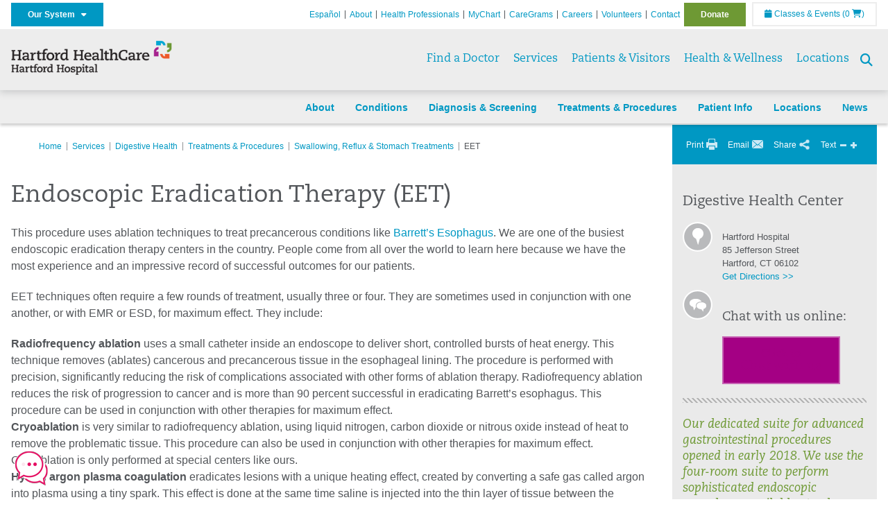

--- FILE ---
content_type: text/html; charset=utf-8
request_url: https://hartfordhospital.org/services/digestive-health/treatments-procedures/swallowing-reflux-stomach-treatments/eet
body_size: 70198
content:


<!DOCTYPE html>
<html id="htmlTag" xmlns="http://www.w3.org/1999/xhtml">
<head id="Head1">
    <!--Copyright Bridgeline Digital, Inc. An unpublished work created in 2009. All rights reserved. This software contains the confidential and trade secret information of Bridgeline Digital, Inc. ("Bridgeline").  Copying, distribution or disclosure without Bridgeline's express written permission is prohibited-->
    <title>Endoscopic Eradication Therapy (EET) | Hartford Hospital | Hartford, CT</title>
<link rel="stylesheet" href=https://use.typekit.net/jnn6gag.css>
<meta name="description" content="Learn more about Endoscopic Eradication Therapy at hartfordhospital.org" />
<meta name="viewport" content="width=device-width, initial-scale=1.0" />
<meta http-equiv="X-UA-Compatible" content="IE=Edge" />
<meta name="iapps:siteid" content="fb0635ae-7af9-4ea6-b335-2627b8a0de0c" />
<meta name="iapps:completefriendlyurl" content="/services/digestive-health/treatments-procedures/swallowing-reflux-stomach-treatments/eet" />
<meta name="iapps:objecttype" content="Page" />
<meta name="SearchPriority" content="0" />
<meta name="iapps:tag:section" content="Services" />
<link media="ALL" rel="stylesheet" type="text/css" href="/Style%20Library/Hartford%20Hospital/foundation.css?v=639053038378005909" />
<link media="ALL" rel="stylesheet" type="text/css" href="/Style%20Library/Hartford%20Hospital/redesign-rows.css?v=639053038378318331" />
<!--[if LTE IE 8]><link media="ALL" rel="stylesheet" type="text/css" href="/Style%20Library/Hartford%20Hospital/lteie8.css?v=639053038378162129" /><![endif]-->
<!--[if LTE IE 8]><link media="ALL" rel="stylesheet" type="text/css" href="/Style%20Library/Hartford%20Hospital/lteie8-redesign.css?v=639053038378162129" /><![endif]-->
<link media="ALL" rel="stylesheet" type="text/css" href="/Style%20Library/Hartford%20Hospital/default.css?v=639053038377849768" />
<link media="ALL" rel="stylesheet" type="text/css" href="/Style%20Library/Hartford%20Hospital/redesign-wrapper.css?v=639053038378318331" />
<link media="ALL" rel="stylesheet" type="text/css" href="/Style%20Library/Hartford%20Hospital/redesign-wrapper-custom.css?v=639053038378318331" />
<link media="ALL" rel="stylesheet" type="text/css" href="/Style%20Library/Hartford%20Hospital/jquery.bxslider.css?v=639053038378162129" />
<link media="ALL" rel="stylesheet" type="text/css" href="/Style%20Library/Hartford%20Hospital/special-styles.css?v=639053038378318331" />
<link media="ALL" rel="stylesheet" type="text/css" href="/Style%20Library/Hartford%20Hospital/featherlight.min.css?v=639053038378005909" />
<link media="ALL" rel="stylesheet" type="text/css" href="/Style%20Library/Hartford%20Hospital/jquery-ui.css?v=639053038378162129" />
<link media="ALL" rel="stylesheet" type="text/css" href="/Style%20Library/Hartford%20Hospital/special-styles-2.css?v=638817040189321730" />
<link media="ALL" rel="stylesheet" type="text/css" href="/Style%20Library/Hartford%20Hospital/newshub.css?v=639053038378162129" />
<link media="ALL" rel="stylesheet" type="text/css" href="/Style%20Library/Hartford%20Hospital/global.min.css?v=639053038378005909" />
<link media="Print" rel="stylesheet" type="text/css" href="/Style%20Library/Hartford%20Hospital/print.css?v=639053038378162129" />
<script type="text/javascript" src="//ajax.googleapis.com/ajax/libs/jquery/1.9.1/jquery.min.js"></script>
<script type="text/javascript" src="//ajax.googleapis.com/ajax/libs/jqueryui/1.9.1/jquery-ui.min.js"></script>
<script type="text/javascript" src="/Script%20Library/Hartford%20Hospital/default.js?v=639053038377068659"></script>
<script type="text/javascript" src="/Script%20Library/Global/taleo.js?v=639053038376756201"></script>
<script type="text/javascript" src="/Script%20Library/Global/inviewport.js?v=639053038376756201"></script>
<script type="text/javascript" src="/Script%20Library/Hartford%20Hospital/parallax.js?v=639053038377537357"></script>
<script type="text/javascript" src="/Script%20Library/Hartford%20Hospital/flexslider.min.js?v=639053038377224826"></script>
<script type="text/javascript" src="/Script%20Library/Hartford%20Hospital/smoothHeader.js?v=639053038377693528"></script>
<script type="text/javascript" src="/Script%20Library/Unassigned/featherlight.min.js?v=639053038377693528"></script>
<script type="text/javascript" src="/Script%20Library/Hartford%20Hospital/ie.js?v=639053038377224826"></script>
<script type="text/javascript" src="/Script%20Library/Hartford%20Hospital/navigation.js?v=639053038377537357"></script>
<script type="text/javascript" src="/Script%20Library/Unassigned/iframeResizer.min.js?v=638295907055548480"></script>
<script type="text/javascript" src="/Script%20Library/Unassigned/scripts.min.js?v=639053038377849768"></script>
<script type="text/javascript">
//<![CDATA[
var publicSiteUrl='https://hartfordhospital.org/';
var editorContext='SiteEditor';
var basePageType='basepage';
var pageState='View';
var jSpinnerUrl='/iapps_images/spinner.gif';
var jRotatingCube='/iapps_images/loading-spinner.gif';
var jWebApiRoutePath='api';
var PageId='bb9f8ea1-3350-4d27-9ec4-e4920e61e77f';
var WorkflowId='';
var ReferrerTypeId='8';
var ReferrerUrl='services/digestive-health/treatments-procedures/swallowing-reflux-stomach-treatments/eet/endoscopic-eradication-therapy';

var siteId = 'fb0635ae-7af9-4ea6-b335-2627b8a0de0c';var swgif = '/Tracking/WebPageEventLogger.axd';
//]]>
</script>
<!-- Google Tag Manager - modified for iAPPS -->
<script>
    (function(w, d, s, l, i) {
        if (pageState != 'Edit') {
            w[l] = w[l] || [];
            w[l].push({
                'gtm.start': new Date().getTime(),
                event: 'gtm.js'
            });
            var f = d.getElementsByTagName(s)[0],
                j = d.createElement(s),
                dl = l != 'dataLayer' ? '&l=' + l : '';
            j.async = true;
            j.src = 'https://www.googletagmanager.com/gtm.js?id=' + i + dl;
            f.parentNode.insertBefore(j, f);
        }
    }) (window, document, 'script', 'dataLayer', 'GTM-5GZ7H8K');
</script>
<!-- End Google Tag Manager --><meta name="image" property="og:image" content="https://hartfordhealthcare.org/Image%20Library/Logos%20.%20Icons/open-graph.png"><!-- Clean URL of Cross-Domain Tracking code -->
<script type="text/javascript">
$(window).bind("load", function() {
     var uri = window.location.toString();
    
     // Function to clean specific tracking parameters
     function cleanUrl(param) {
         if (uri.indexOf("?" + param + "=") > 0) {
             return uri.substring(0, uri.indexOf("?" + param + "="));
         } else if (uri.indexOf("&" + param + "=") > 0) {
             return uri.substring(0, uri.indexOf("&" + param + "="));
         }
         return uri;
     }
 
     // List of parameters to be cleaned
     var trackingParams = ["_ga", "_gl"];
 
     // Clean each parameter from the URL
     trackingParams.forEach(function(param) {
         uri = cleanUrl(param);
     });
 
     // Update the URL if it was cleaned
     if (uri !== window.location.toString()) {
         window.history.replaceState({}, document.title, uri);
     }
});
</script>
<!-- End Cross-Domain Tracking code -->
<link id="favicon" rel="shortcut icon" href="/Configuration/Template%20Images/favicon.ico" /><link rel="stylesheet" href="https://cdnjs.cloudflare.com/ajax/libs/font-awesome/6.7.1/css/all.min.css" integrity="sha512-5Hs3dF2AEPkpNAR7UiOHba+lRSJNeM2ECkwxUIxC1Q/FLycGTbNapWXB4tP889k5T5Ju8fs4b1P5z/iB4nMfSQ==" crossorigin="anonymous" referrerpolicy="no-referrer" />
<style>.r4e-widget {display: block} .r4e-widget .count {display: none} .r4e-widget .rating .stars .icon-star {font-size: 14px} .r4e-widget .rating .value {font-size: 12px} .r4e-widget .rating .max {font-size: 12px}</style></head>
<body id="bodyTag">
    <!-- Google Tag Manager (noscript) -->
<noscript><iframe src="https://www.googletagmanager.com/ns.html?id=GTM-5GZ7H8K"
height="0" width="0" style="display:none;visibility:hidden"></iframe></noscript>
<!-- End Google Tag Manager (noscript) -->
    
    <form method="post" action="/services/digestive-health/treatments-procedures/swallowing-reflux-stomach-treatments/eet" id="form1">
<div class="aspNetHidden">
<input type="hidden" name="__EVENTTARGET" id="__EVENTTARGET" value="" />
<input type="hidden" name="__EVENTARGUMENT" id="__EVENTARGUMENT" value="" />

</div>

<script type="text/javascript">
//<![CDATA[
var theForm = document.forms['form1'];
function __doPostBack(eventTarget, eventArgument) {
    if (!theForm.onsubmit || (theForm.onsubmit() != false)) {
        theForm.__EVENTTARGET.value = eventTarget;
        theForm.__EVENTARGUMENT.value = eventArgument;
        theForm.submit();
    }
}
//]]>
</script>


<script src="https://ajax.aspnetcdn.com/ajax/4.6/1/WebForms.js" type="text/javascript"></script>
<script type="text/javascript">
//<![CDATA[
window.WebForm_PostBackOptions||document.write('<script type="text/javascript" src="/WebResource.axd?d=aIvyPnxdhJlXIxuiLb0RPTca53cwtarU_dYCpzxFNhAMn08lvVqJw9sXdOQG-wBR8-66S0u5bopl48FWmmQHozLNf7S_edFQ7XrhyHhP2vAMDryixc2GR72AxvzWx-4_N7YpCvpKo-vFBW0sNxTTKQ2&amp;t=638259222740000000"><\/script>');//]]>
</script>



<script type="text/javascript">
//<![CDATA[
var jTemplateType='0';var loadedFromVersion='False';//]]>
</script>

<script src="https://ajax.aspnetcdn.com/ajax/4.6/1/MicrosoftAjax.js" type="text/javascript"></script>
<script type="text/javascript">
//<![CDATA[
(window.Sys && Sys._Application && Sys.Observer)||document.write('<script type="text/javascript" src="/ScriptResource.axd?d=[base64]&t=5d0a842b"><\/script>');//]]>
</script>

<script src="https://ajax.aspnetcdn.com/ajax/4.6/1/MicrosoftAjaxWebForms.js" type="text/javascript"></script>
<script type="text/javascript">
//<![CDATA[
(window.Sys && Sys.WebForms)||document.write('<script type="text/javascript" src="/ScriptResource.axd?d=[base64]&t=5d0a842b"><\/script>');//]]>
</script>

        <script type="text/javascript">
//<![CDATA[
Sys.WebForms.PageRequestManager._initialize('scriptManager', 'form1', [], [], [], 90, '');
//]]>
</script>

        
        
        
<link rel="stylesheet" href="/Style%20Library/Hartford%20Hospital/floating-header.css" media="all" />

<style>
    /* adjust content top for floating headers */
    div#template * { scroll-margin-top: 100px; }
    @media (min-width: 1024px) {
        div#template { margin-top: 50px; }
        div#template * { scroll-margin-top: 180px; }
    }        
</style>
<div id="homepage" class="acutecare skin">
    
<header id="global-header" class="site-header">

    <div class="site-header__utility">
        <div class="container">
            <div class="grid-x">
                <div class="cell xsmall-24 medium-3 site-header__utility-network">
                    <nav id="utility-network" class="utility-network">
                      <button
                        id="utility-network__toggle"
                        class="button button--solid-blue"
                        aria-controls="utility-network__menu"
                        aria-expanded="false"
                        type="button"
                      >
                        Our System &nbsp; <i class="fa-solid fa-caret-down" aria-hidden="true"></i>
                      </button>

                      <ul id="utility-network__menu" class="menu bg--blue" role="menu" aria-label="Our System">
                        <!-- Group 1 -->
                        <li role="none"><a role="menuitem" href="https://hartfordhealthcare.org" target="_blank" rel="noopener noreferrer">Hartford HealthCare</a></li>
                        <li role="none"><a role="menuitem" href="https://backushospital.org" target="_blank" rel="noopener noreferrer">Backus Hospital</a></li>
                        <li role="none"><a role="menuitem" href="https://charlottehungerford.org" target="_blank" rel="noopener noreferrer">Charlotte Hungerford Hospital</a></li>
                        <li role="none"><a role="menuitem" href="https://hartfordhospital.org" target="_blank" rel="noopener noreferrer">Hartford Hospital</a></li>
                        <li role="none"><a role="menuitem" href="https://thocc.org" target="_blank" rel="noopener noreferrer">Hospital of Central Connecticut</a></li>
                        <li role="none"><a role="menuitem" href="https://www.echn.org" target="_blank" rel="noopener noreferrer">Manchester Memorial Hospital</a></li>
                        <li role="none"><a role="menuitem" href="https://midstatemedical.org" target="_blank" rel="noopener noreferrer">MidState Medical Center</a></li>
                        <li role="none"><a role="menuitem" href="https://www.stvincents.org" target="_blank" rel="noopener noreferrer">St. Vincent&apos;s Medical Center</a></li>
                        <li role="none"><a role="menuitem" href="https://windhamhospital.org" target="_blank" rel="noopener noreferrer">Windham Hospital</a></li>

                        <li class="menu__separator" role="separator" aria-hidden="true"></li>

                        <!-- Group 2 -->
                        <li role="none"><a role="menuitem" href="https://hhcbehavioralhealth.org" target="_blank" rel="noopener noreferrer">Behavioral Health Network</a></li>
                        <li role="none"><a role="menuitem" href="https://instituteofliving.org" target="_blank" rel="noopener noreferrer">Institute of Living</a></li>
                        <li role="none"><a role="menuitem" href="https://natchaug.org" target="_blank" rel="noopener noreferrer">Natchaug Hospital</a></li>
                        <li role="none"><a role="menuitem" href="https://natchaugschools.org" target="_blank" rel="noopener noreferrer">Natchaug Schools</a></li>
                        <li role="none"><a role="menuitem" href="https://rushford.org" target="_blank" rel="noopener noreferrer">Rushford</a></li>
                        <li role="none"><a role="menuitem" href="https://ridgerecovery.org" target="_blank" rel="noopener noreferrer">The Ridge Recovery Center</a></li>

                        <li class="menu__separator" role="separator" aria-hidden="true"></li>

                        <!-- Group 3 -->
                        <li role="none"><a role="menuitem" href="https://hartfordhealthcaremedicalgroup.org" target="_blank" rel="noopener noreferrer">HHC Medical Group</a></li>
                        <li role="none"><a role="menuitem" href="https://integratedcarepartners.org" target="_blank" rel="noopener noreferrer">Integrated Care Partners</a></li>

                        <li class="menu__separator" role="separator" aria-hidden="true"></li>

                        <!-- Group 4 -->
                        <li role="none"><a role="menuitem" href="https://hartfordhealthcarerehabnetwork.org" target="_blank" rel="noopener noreferrer">HHC Rehabilitation Network</a></li>
                        <li role="none"><a role="menuitem" href="https://hhcseniorservices.org" target="_blank" rel="noopener noreferrer">HHC Senior Services</a></li>
                        <li role="none"><a role="menuitem" href="https://hartfordhealthcareathome.org" target="_blank" rel="noopener noreferrer">HHC at Home</a></li>
                        <li role="none"><a role="menuitem" href="https://hhcindependenceathome.org" target="_blank" rel="noopener noreferrer">Independence at Home</a></li>
                        <li role="none"><a role="menuitem" href="https://www.stvincentsspecialneeds.org" target="_blank" rel="noopener noreferrer">Special Needs Services</a></li>

                        <li class="menu__separator" role="separator" aria-hidden="true"></li>

                        <!-- Group 5 -->
                        <li role="none"><a role="menuitem" href="https://hartfordhealthcare.org/CESI" target="_blank" rel="noopener noreferrer">Center for Education, Simulation &amp; Innovation (CESI)</a></li>
                        <li role="none"><a role="menuitem" href="https://hartfordhealthcare.org/about-us/innovation" target="_blank" rel="noopener noreferrer">HHC Innovation</a></li>

                        <li class="menu__separator" role="separator" aria-hidden="true"></li>

                        <!-- Group 6 -->
                        <li role="none"><a role="menuitem" href="https://hartfordhealthcare.org/services/hartford-healthcare-institutes" target="_blank" rel="noopener noreferrer">HHC Institutes</a></li>
                      </ul>
                    </nav>
                </div>
                <div class="cell xsmall-24 medium-21 site-header__utility-navigation">

                    <nav class="utility-navigation">
                        <ul class="utility-navigation__menu"><li class="first"><a href="https://espanol.hartfordhealthcare.org/nuestra-red-de-hospitales/hospital-de-hartford" target="_blank">Espa&#241;ol</a></li><li><a href="/about-hh">About</a></li><li><a href="/health-professionals">Health Professionals</a></li><li><a href="/patient-portal">MyChart</a></li><li><a href="/caregrams">CareGrams</a></li><li><a href="https://www.hhccareers.org/us/en" target="_blank">Careers</a></li><li><a href="/volunteers">Volunteers</a></li><li><a href="/contact-us">Contact</a></li><li class="last donate"><a href="https://giving.hartfordhospital.org" target="_blank">Donate</a></li></ul>

                        <span id="ctl01_ppheader_2_0_liEventsList" class="link-classes">
                            <a id="ctl01_ppheader_2_0_hlClassesEvents" href="/health-wellness/classes-events/conifer-events"><span class="fa fa-calendar"></span>&nbsp;Classes & Events</a>
                            <a id="ctl01_ppheader_2_0_hlCart" href="/health-wellness/classes-events/conifer-cart">
                                (0&nbsp;<span class="fa fa-shopping-cart"></span>)
                            </a>
                        </span>
                        
                    </nav>
                </div>
            </div>
        </div>
    </div>

    <div class="site-header__primary bg--lightgray">
        <div class="container">
            <div class="grid-x">
                <div class="cell xsmall-14 medium-5 large-6 site-header__primary-logo">
                    <a href="/">
                        <img id="ctl01_ppheader_2_0_imgLogo" src="https://hartfordhospital.org/Image%20Library/fb0635ae-7af9-4ea6-b335-2627b8a0de0c/Logos%20.%20Icons/HHC_HH_horz-24pt_4C.png" alt="Hartford Hospital | Hartford, CT" /></a>
                </div>
                <div class="cell xsmall-24 medium-19 large-18 site-header__primary-navigation">

                    <button id="global-header__menu-toggle" class="menu-toggle button" aria-label="Site Navigation" aria-controls="global-header" aria-expanded="false">
                        Menu <i class="fa fa-caret-down"></i>
                    </button>

                    <button id="global-header__search-toggle" class="search-toggle fa fa-search">
                        <span class="screen-reader-text">Search toggle</span>
                    </button>

                    <nav id="primary-navigation" class="primary-navigation">
                        
                                <ul class="primary-navigation__menu menu-item__submenu">
                                    
                                <li id="ctl01_ppheader_2_0_lvPrimaryNavigation_ctrl0_liListItem" class="menu-item">
                                    <a id="ctl01_ppheader_2_0_lvPrimaryNavigation_ctrl0_hlTitle" href="../../../../find-a-doctor">Find a Doctor</a>
                                    
                                </li>
                            
                                <li id="ctl01_ppheader_2_0_lvPrimaryNavigation_ctrl1_liListItem" class="menu-item menu-item-has-submenu">
                                    <a id="ctl01_ppheader_2_0_lvPrimaryNavigation_ctrl1_hlTitle" href="../../../../services">Services</a>
                                    <div class="menu-item__submenu">
  <div class="grid-x grid-padding-x grid-padding-y">
    <div class="cell xsmall-24 medium-8"><ul>
<li><a href="https://hartfordhospital.org/services/services" returnvalue="/services/services,,Page,_self,,,false,false,false,false,7b39f234-d872-4075-8bc8-f0fd5430ea24,;NoWatch"><strong>A - Z List of Services</strong></a></li>
<li><a href="https://hartfordhospital.org/services/surgical-weight-loss/surgical-weight-loss" title="Surgical Weight Loss" data-iapps-linktype="Page" data-iapps-objectid="a6801265-6291-4ab5-a09e-4e6db863365b" data-iapps-siteid="fb0635ae-7af9-4ea6-b335-2627b8a0de0c" data-iapps-managed="true">Bariatrics</a></li>
<li><a href="https://hartfordhospital.org/services/behavioral-mental-health/behavioral-mental-health" returnvalue="/services/behavioral-mental-health/behavioral-mental-health,,Page,_self,,,false,false,false,false,70e7897b-8d10-4345-877e-4ab6d181d83a,;NoWatch">Behavioral & Mental Health</a></li>
<li><a href="https://hartfordhospital.org/services/bone-joint-institute/bone-joint-institute" returnvalue="/services/bone-joint-institute/bone-joint-institute,,Page,_self,,,false,false,false,false,b4ae653e-bfe3-4c2a-9bb7-eb3cc21f2046,;NoWatch">Bone & Joint Institute</a></li>
<li><a href="https://hartfordhospital.org/services/cancer-care/cancer-care" class="" title="" target="" rel="" data-iapps-linktype="Page" data-iapps-managed="true" data-iapps-objectid="72db8caa-1ca3-417a-9183-69ea2b2f7e72">Cancer Institute</a></li>
<li><a href="https://hartfordhospital.org/services/colon-care/colon-care" class="" title="Colon Care" target="" rel="" data-iapps-linktype="Page" data-iapps-managed="true" data-iapps-objectid="bdd5625a-b63d-4db8-86ba-de88560e0119" data-iapps-siteid="fb0635ae-7af9-4ea6-b335-2627b8a0de0c">Colon Care</a></li>
<li><a href="https://hartfordhospital.org/services/community-health" title="Hartford Hospital Community Health" data-iapps-linktype="External" data-iapps-managed="true" data-iapps-objectid="00000000-0000-0000-0000-000000000000">Community Health</a></li>
<li><a href="https://hartfordhospital.org/services/cedar-mountain-commons/cedar-mountain-commons" returnvalue="https://hartfordhospital.org/services/cedar-mountain-commons/cedar-mountain-commons,,Page,_self,,,false,false,false,false,a04c345f-7d87-433d-8aeb-a62f403bebdb,;NoWatch">Cedar Mountain Commons</a></li>
<li><a href="https://hartfordhospital.org/services/center-for-musculoskeletal-health/center-for-musculoskeletal-health" title="Center for Musculoskeletal Health" data-iapps-linktype="Page" data-iapps-objectid="b4bfef8d-0fb4-4df2-b682-626b7fd56f55" data-iapps-siteid="fb0635ae-7af9-4ea6-b335-2627b8a0de0c" data-iapps-managed="true">Center for Musculoskeletal Health</a></li>
<li><a href="https://hartfordhospital.org/services/cystic-fibrosis-center" title="The Marie and Raymond Beauregard Adult Cystic Fibrosis Center" data-iapps-linktype="External" data-iapps-managed="true" data-iapps-objectid="00000000-0000-0000-0000-000000000000">Cystic Fibrosis Center</a></li>
<li><a href="https://hartfordhospital.org/services/dental/dental" title="Department of Dentistry" data-iapps-linktype="Page" data-iapps-managed="true" data-iapps-objectid="3c063ad9-0376-4a13-af5f-c82d1fcef7bc" data-iapps-siteid="fb0635ae-7af9-4ea6-b335-2627b8a0de0c">Dentistry</a></li>
<li><a href="https://hartfordhospital.org/services/diabetes/diabetes" returnvalue="/services/diabetes/diabetes,,Page,_self,,,false,false,false,false,a4cb1ab9-a221-4852-835a-2a87ebe8a461,;NoWatch">Diabetes & Endocrinology</a></li>
<li><a href="https://hartfordhospital.org/services/digestive-health/digestive-health" class="" title="Digestive Health" target="" rel="" data-iapps-linktype="Page" data-iapps-managed="true" data-iapps-objectid="6166a94f-12c8-4259-8921-ae216072906f" data-iapps-siteid="fb0635ae-7af9-4ea6-b335-2627b8a0de0c">Digestive Health</a></li>
<li><a href="https://hartfordhospital.org/services/emergency-room" class="" title="" target="" rel="" data-iapps-linktype="External" data-iapps-managed="true" data-iapps-objectid="00000000-0000-0000-0000-000000000000">Emergency Room</a></li>
<li><a href="https://hartfordhospital.org/services/eye-surgery/eye-surgery" returnvalue="https://hartfordhospital.org/services/eye-surgery/eye-surgery,,Page,_self,,,false,false,false,false,78e3e097-e80e-4695-8538-c0224d2a191a,;NoWatch">Eye Surgery</a></li>
<li><a href="https://hartfordhospital.org/services/food4health/food4health" title="Food4Health Clinic" data-iapps-linktype="Page" data-iapps-managed="true" data-iapps-objectid="3e59f300-e1b4-4038-b4ff-afb8dfc2a479" data-iapps-siteid="fb0635ae-7af9-4ea6-b335-2627b8a0de0c">Food4Health</a></li>
</ul></div>
    <div class="cell xsmall-24 medium-8"><ul>
<li><a href="https://hartfordhospital.org/services/gastroenterology/gastroenterology" title="Gastroenterology" target="" rel="" data-iapps-linktype="Page" data-iapps-managed="true" data-iapps-objectid="5545fb16-ba41-4d7c-ba93-36b8d90d88b0" data-iapps-siteid="fb0635ae-7af9-4ea6-b335-2627b8a0de0c">Gastroenterology</a></li>
<li><a href="https://hartfordhospital.org/services/headache-center/headache-center">Headache Center</a></li>
<li><a href="https://hartfordhospital.org/services/heart-vascular-institute/heart-and-vascular-institute" class="" title="The Hartford HealthCare Heart and Vascular Institute" target="" rel="" data-iapps-linktype="Page" data-iapps-managed="true" data-iapps-objectid="5845ce7d-5f97-4b97-b9e4-5e252b56bf89" data-iapps-siteid="fb0635ae-7af9-4ea6-b335-2627b8a0de0c">Heart & Vascular Institute</a></li>
<li><a href="https://hartfordhospital.org/services/hernias/hernia" class="" title="Hernia" target="" rel="" data-iapps-linktype="Page" data-iapps-managed="true" data-iapps-objectid="2575f66d-9c5a-4737-90e4-270ff9683f2e" data-iapps-siteid="fb0635ae-7af9-4ea6-b335-2627b8a0de0c">Hernia Center</a></li>
<li><a returnvalue="https://hartfordhospital.org/services/imaging-services/imaging-center,,Page,_self,,,false,false,false,false,5e74927c-92d8-487d-b8fd-20b4875c5d87,;NoWatch" href="https://hartfordhospital.org/services/imaging-services/imaging-center">Imaging Center</a></li>
<li><a href="https://hartfordhospital.org/services/physical-rehabilitation/inpatient-rehabilitation-unit" title="Inpatient Rehabilitation Unit" target="" rel="" data-iapps-linktype="Page" data-iapps-managed="true" data-iapps-objectid="cdbac7c0-9179-4418-96eb-14e8e76874a9" data-iapps-siteid="fb0635ae-7af9-4ea6-b335-2627b8a0de0c">Inpatient Rehabilitation</a></li>
<li><a returnvalue="https://hartfordhospital.org/services/integrative-medicine/integrative-medicine,,Page,_self,,,false,false,false,false,02fb6422-02cd-4a34-8148-d730b7dc8fe1,;NoWatch" href="https://hartfordhospital.org/services/integrative-medicine/integrative-medicine">Integrative Medicine </a></li>
<li><a href="https://hartfordhospital.org/services/jefferson-house/jefferson-house" returnvalue="https://hartfordhospital.org/services/jefferson-house/jefferson-house,,Page,_self,,,false,false,false,false,c393dce9-64f1-4215-9664-397218a1cdf0,;NoWatch">Jefferson House</a></li>
<li><a href="https://hartfordhospital.org/services/life-star/life-star" returnvalue="https://hartfordhospital.org/services/life-star/life-star,,Page,_self,,,false,false,false,false,9e70765f-cfd6-4f93-a528-8ac1178d60e6,;NoWatch">LIFE STAR</a></li>
<li><a href="https://hartfordhospital.org/services/liver-hepatology/liver-hepatology" returnvalue="/services/liver-hepatology/liver-hepatology,,Page,_self,,,false,false,false,false,1323433f-add0-4aaa-81fa-0cf4fd4b046c,;NoWatch">Liver & Hepatology</a></li>
<li><a href="https://hartfordhospital.org/services/lung-pulmonary/lung-pulmonary" returnvalue="/services/lung-pulmonary/lung-pulmonary,,Page,_self,,,false,false,false,false,6ecf5093-3af2-4f2a-b04d-3caf79259049,;NoWatch">Lung & Pulmonary</a></li>
<li><a href="https://hartfordhospital.org/services/maternity/maternity" title="Maternity" data-iapps-linktype="Page" data-iapps-managed="true" data-iapps-objectid="757f90a0-32eb-4661-b5c7-9006e759b4b7" data-iapps-siteid="fb0635ae-7af9-4ea6-b335-2627b8a0de0c">Maternity</a></li>
<li><a href="https://hartfordhospital.org/services/medical-weight-loss/medical-weight-loss" title="Medical Weight Loss" data-iapps-linktype="Page" data-iapps-objectid="3d568931-d144-4ed9-ac1a-7d54bc1cc447" data-iapps-siteid="fb0635ae-7af9-4ea6-b335-2627b8a0de0c" data-iapps-managed="true">Medical Weight Loss</a></li>
<li><a href="https://hartfordhospital.org/services/neuroscience-institute/neuroscience-institute" returnvalue="/services/neurosciences/neuroscience-center,,Page,_self,,,false,false,false,false,10bd1dd7-8394-4133-9513-a88c83970846,;NoWatch">Neurosciences</a></li>
<li><a href="https://hartfordhospital.org/services/neurosurgery/neurosurgery" title="Neurosurgery" target="_blank" data-iapps-linktype="Page" data-iapps-managed="true" data-iapps-objectid="449414e9-ecec-4878-9a0d-c51f4c6fb8a9" data-iapps-siteid="fb0635ae-7af9-4ea6-b335-2627b8a0de0c">Neurosurgery </a></li>
<li><a href="https://hartfordhospital.org/services/pain-management/pain-management" title="Pain Management" data-iapps-linktype="Page" data-iapps-managed="true" data-iapps-objectid="cc9e9d14-c5b8-4cae-b750-447bb98effbf" data-iapps-siteid="fb0635ae-7af9-4ea6-b335-2627b8a0de0c">Pain Management</a></li>
</ul></div>
    <div class="cell xsmall-24 medium-8"><ul>
<li><a href="https://hartfordhospital.org/services/pediatrics/pediatrics" returnvalue="/services/pediatrics/pediatrics,,Page,_self,,,false,false,false,false,29809c84-01e8-4231-9586-ad960d86f0b4,;NoWatch">Pediatrics</a></li>
<li><a href="https://hartfordhospital.org/locations/family-health-centers/family-health-centers">Primary Care & Family Medicine</a></li>
<li><a returnvalue="/services/stroke/stroke-center,,Page,_self,,,false,false,false,false,2697f3ae-22ed-4d3c-88e5-36064bbc16ed,;NoWatch" href="https://hartfordhospital.org/services/stroke/stroke-center">Stroke</a></li>
<li><a href="https://hartfordhospital.org/services/spine-care/spine-care" title="Spine Care" data-iapps-linktype="Page" data-iapps-objectid="04ecc33e-ac1e-4169-9e3a-ce55f32846ef" data-iapps-siteid="fb0635ae-7af9-4ea6-b335-2627b8a0de0c" data-iapps-managed="true" class="" target="" rel="">Spine Care</a></li>
<li><a href="https://hartfordhospital.org/services/bone-joint-institute/departments-centers/sports-health/sports-health" title="Sports Health" data-iapps-linktype="Page" data-iapps-objectid="eac55f9d-762c-4abc-afb6-295e31f56b0e" data-iapps-siteid="fb0635ae-7af9-4ea6-b335-2627b8a0de0c" data-iapps-managed="true" class="" target="" rel="">Sports Health</a></li>
<li><a href="https://hartfordhospital.org/services/surgical-weight-loss/surgical-weight-loss" title="Surgical Weight Loss" data-iapps-linktype="Page" data-iapps-objectid="a6801265-6291-4ab5-a09e-4e6db863365b" data-iapps-siteid="fb0635ae-7af9-4ea6-b335-2627b8a0de0c" data-iapps-managed="true">Surgical Weight Loss </a></li>
<li><a returnvalue="https://hartfordhospital.org/services/transplant-services/transplant,,Page,_self,,,false,false,false,false,b6a9570e-e214-49fb-afa7-9248bf30e4c6,;NoWatch" href="https://hartfordhospital.org/services/transplant-services/transplant">Transplant Services</a></li>
<li><a href="https://hartfordhospital.org/services/urology-kidney/tallwood" class="" title="Tallwood" target="" rel="" data-iapps-linktype="Page" data-iapps-managed="true" data-iapps-objectid="abafec48-adc1-4ef8-974b-47a1d1614790" data-iapps-siteid="fb0635ae-7af9-4ea6-b335-2627b8a0de0c">Urology & Kidney</a></li>
<li><a returnvalue="/services/vascular/vascular,,Page,_self,,,false,false,false,false,6024850e-f827-4625-869f-ff2edcdbe1bc,;NoWatch" href="https://hartfordhospital.org/services/vascular/vascular">Vascular</a></li>
<li><a returnvalue="https://hartfordhospital.org/health-professionals/for-job-seekers/volunteer/volunteer,,Page,_self,,,false,false,false,false,6acd86cb-1218-4ca6-aea7-891a08d27a94,;NoWatch" href="https://hartfordhospital.org/health-professionals/for-job-seekers/volunteer/volunteer">Volunteer Services</a></li>
<li><a href="https://hartfordhospital.org/services/medical-weight-loss/medical-weight-loss" title="Medical Weight Loss" data-iapps-linktype="Page" data-iapps-objectid="3d568931-d144-4ed9-ac1a-7d54bc1cc447" data-iapps-siteid="fb0635ae-7af9-4ea6-b335-2627b8a0de0c" data-iapps-managed="true">Weight Loss</a></li>
<li><a returnvalue="/services/womens-health-services/women-s-health-services,,Page,_self,,,false,false,false,false,8784da00-57d8-4d86-933e-9104f9d7adef,;NoWatch" href="https://hartfordhospital.org/services/womens-health-services/women-s-health-services">Women's Health</a></li>
<li><a returnvalue="/services/wound-care/wound-care,,Page,_self,,,false,false,false,false,9025cd60-d1d8-4502-8274-13d1079f6d0b,;NoWatch" href="https://hartfordhospital.org/services/wound-care/wound-care">Wound Care</a><strong></strong></li>
<li><a returnvalue="/services/services,,Page,_self,,,false,false,false,false,7b39f234-d872-4075-8bc8-f0fd5430ea24,;NoWatch" href="https://hartfordhospital.org/services/services"><strong>More Services >></strong></a><a returnvalue="/services/womens-health-services/women-s-health-services,,Page,_self,,,false,false,false,false,8784da00-57d8-4d86-933e-9104f9d7adef,;NoWatch" href="https://hartfordhospital.org/services/womens-health-services/women-s-health-services"></a></li>
</ul></div>
  </div>
</div>
                                </li>
                            
                                <li id="ctl01_ppheader_2_0_lvPrimaryNavigation_ctrl2_liListItem" class="menu-item menu-item-has-submenu">
                                    <a id="ctl01_ppheader_2_0_lvPrimaryNavigation_ctrl2_hlTitle">Patients &amp; Visitors</a>
                                    <div class="menu-item__submenu">
  <div class="grid-x grid-padding-x grid-padding-y">
    <div class="cell xsmall-24 medium-6"><h2><a returnvalue="/patients-and-visitors/for-patients/for-patients,,Page,_self,,,false,false,false,false,01e0df3d-05a3-490e-84e1-23c18a3a510d,;NoWatch" href="https://hartfordhospital.org/patients-and-visitors/for-patients/for-patients">Patients</a></h2>
<ul>
<li><a returnvalue="/patients-and-visitors/for-patients/before-you-arrive/before-you-arrive,,Page,_self,,,false,false,false,false,42787607-eca6-4660-ad5f-9b93ff9425fc,;NoWatch" href="https://hartfordhospital.org/patients-and-visitors/for-patients/before-you-arrive/before-you-arrive">Before You Arrive</a></li>
<li><a returnvalue="/patients-and-visitors/for-patients/admitting/admitting,,Page,_self,,,false,false,false,false,4f235b1a-6c6f-426f-9602-767ea397281a,;NoWatch" href="https://hartfordhospital.org/patients-and-visitors/for-patients/admitting/admitting">Admitting</a></li>
<li><a returnvalue="/patients-and-visitors/for-patients/during-your-stay/during-your-stay,,Page,_self,,,false,false,false,false,6ebba8d9-8294-414e-9664-27e0f0c028e5,;NoWatch" href="https://hartfordhospital.org/patients-and-visitors/for-patients/during-your-stay/during-your-stay">During Your Stay</a></li>
<li><a href="https://hartfordhospital.org/patients-and-visitors/for-patients/during-your-stay/care-assistance-partners/care-assistance-partners" title="Care Assistance Partners" data-iapps-linktype="Page" data-iapps-managed="true" data-iapps-objectid="56f7358d-37e3-4d55-ac6c-fc5198fd4284" data-iapps-siteid="fb0635ae-7af9-4ea6-b335-2627b8a0de0c">Care Assistance Partners</a></li>
<li><a href="https://hartfordhospital.org/caregrams/caregrams" class="" title="CareGrams" target="" rel="" data-iapps-linktype="Page" data-iapps-managed="true" data-iapps-objectid="a37f2ee1-cadd-45b9-928f-c001f4f30108" data-iapps-siteid="fb0635ae-7af9-4ea6-b335-2627b8a0de0c">CareGrams</a></li>
<li><a href="https://hartfordhospital.org/patients-and-visitors/for-visitors/gift-shop/gift-shop" class="" title="Gift Shop" target="" rel="" data-iapps-linktype="Page" data-iapps-managed="true" data-iapps-objectid="450aaef9-7659-4255-afbd-97272ddefbdb" data-iapps-siteid="fb0635ae-7af9-4ea6-b335-2627b8a0de0c">Gift Shop</a></li>
<li><a returnvalue="/patients-and-visitors/for-patients/going-home/going-home,,Page,_self,,,false,false,false,false,b7e145e8-e7ff-48e3-bbe5-bb92066c50ef,;NoWatch" href="https://hartfordhospital.org/patients-and-visitors/for-patients/going-home/going-home">Going Home</a></li>
<li><a returnvalue="/patients-and-visitors/for-patients/advance-directives/advance-directives,,Page,_self,,,false,false,false,false,f138e352-6686-485b-8b72-31d1cecd6d98,;NoWatch" href="https://hartfordhospital.org/patients-and-visitors/for-patients/advance-directives/advance-directives">Advance Directives</a></li>
<li><a returnvalue="/patients-and-visitors/for-patients/bloodless-medicine/bloodless-medicine,,Page,_self,,,false,false,false,false,b58cb97d-2ee0-47f5-8db8-5d5c673302ed,;NoWatch" href="https://hartfordhospital.org/patients-and-visitors/for-patients/bloodless-medicine/bloodless-medicine">Bloodless Medicine</a></li>
<li><a returnvalue="/patients-and-visitors/for-patients/billing-insurance/billing-insurance,,Page,_self,,,false,false,false,false,398d81e8-e088-487b-a581-5673435a62f6,;NoWatch" href="https://hartfordhospital.org/patients-and-visitors/for-patients/billing-insurance/billing-insurance">Billing & Insurance</a></li>
<li><a href="https://hartfordhospital.org/services/emergency-room" class="" title="" target="" rel="" data-iapps-linktype="External" data-iapps-managed="true" data-iapps-objectid="00000000-0000-0000-0000-000000000000">Emergency Room</a></li>
<li><a href="https://hartfordhospital.org/patients-and-visitors/for-patients/billing-insurance/financial-assistance/financial-assistance" returnvalue="https://hartfordhospital.org/patients-and-visitors/for-patients/billing-insurance/financial-assistance/financial-assistance,,Page,_self,,,false,false,false,false,c325d1a9-2ae1-4326-98c0-e10c41c3d710,;NoWatch">Financial Assistance</a></li>
<li><a returnvalue="/patients-and-visitors/for-patients/hospitalist-services/hospitalist-services,,Page,_self,,,false,false,false,false,8b5c05a2-75c9-48d6-bd46-f7cab0c8cb9c,;NoWatch" href="https://hartfordhospital.org/patients-and-visitors/for-patients/hospitalist-services/hospitalist-services">Hospitalist Services</a></li>
<li><a returnvalue="/patients-and-visitors/for-patients/integrative-medicine/integrative-medicine,,Page,_self,,,false,false,false,false,d740d39c-fddc-489b-b2ba-afa39b00fd15,;NoWatch" href="https://hartfordhospital.org/patients-and-visitors/for-patients/integrative-medicine/integrative-medicine">Integrative Medicine</a></li>
<li><a returnvalue="/patients-and-visitors/for-patients/pain-management/pain-management,,Page,_self,,,false,false,false,false,de34f84e-cec0-4d93-8583-6974be953996,;NoWatch" href="https://hartfordhospital.org/patients-and-visitors/for-patients/pain-management/pain-management">Pain Management</a></li>
<li><a returnvalue="/patients-and-visitors/for-patients/palliative-care/palliative-care,,Page,_self,,,false,false,false,false,84453572-fa92-4772-a1b0-f10141430185,;NoWatch" href="https://hartfordhospital.org/patients-and-visitors/for-patients/palliative-care/palliative-care">Palliative Care</a></li>
</ul></div>
    <div class="cell xsmall-24 medium-6"><div>&nbsp;</div>
<ul>
<li><a href="https://hartfordhospital.org/patients-and-visitors/for-patients/social-work-services/social-work-services" returnvalue="/patients-and-visitors/for-patients/social-work-services/social-work-services,,Page,_self,,,false,false,false,false,ab74fe00-1507-4c18-a73d-857eeb53c54c,;NoWatch">Social Work Services</a></li>
<li><a href="https://hartfordhospital.org/patients-and-visitors/for-patients/directions/directions" returnvalue="/patients-and-visitors/for-patients/directions/directions,,Page,_self,,,false,false,false,false,d73e5dbf-dd46-44b8-9125-57b5410a58e6,;NoWatch">Directions</a></li>
<li><a href="https://hartfordhospital.org/patients-and-visitors/for-patients/transportation/transportation" returnvalue="/patients-and-visitors/for-patients/transportation/transportation,,Page,_self,,,false,false,false,false,3f901ea7-56ed-4971-8c1f-e6b54f6512dc,;NoWatch">Transportation</a></li>
<li><a href="https://hartfordhospital.org/patients-and-visitors/for-patients/campus-map/campus-map" returnvalue="/patients-and-visitors/for-patients/campus-map/campus-map,,Page,_self,,,false,false,false,false,e520c33f-1148-4a62-bc90-1b3f81b75ed7,;NoWatch">Campus Map</a></li>
<li><a href="https://hartfordhospital.org/patients-and-visitors/for-patients/parking/parking" returnvalue="/patients-and-visitors/for-patients/parking/parking,,Page,_self,,,false,false,false,false,ebc4fdfa-f0ed-414f-9572-f2e5c22bf63b,;NoWatch">Parking</a></li>
<li><a href="https://hartfordhospital.org/patients-and-visitors/for-patients/hospital-amenities/hospital-amenities" returnvalue="/patients-and-visitors/for-patients/hospital-amenities/hospital-amenities,,Page,_self,,,false,false,false,false,e8841cff-0cf2-440b-9d27-9d614ff92d12,;NoWatch">Hospital Amenities</a></li>
<li><a href="https://hartfordhospital.org/patients-and-visitors/for-patients/spiritual-care/spiritual-care" returnvalue="/patients-and-visitors/for-patients/spiritual-care/spiritual-care,,Page,_self,,,false,false,false,false,fbabd4af-4744-459e-a2fb-e941f7eeac20,;NoWatch">Spiritual Care</a></li>
<li><a href="https://hartfordhospital.org/patients-and-visitors/for-patients/medical-records/medical-records" returnvalue="/patients-and-visitors/for-patients/medical-records/medical-records,,Page,_self,,,false,false,false,false,bc1d802a-3b37-47c5-9df0-48b0d8eae59e,;NoWatch">Medical Records</a></li>
<li><a href="https://hartfordhospital.org/patients-and-visitors/for-patients/patient-rights-privacy/patient-rights-privacy" returnvalue="/patients-and-visitors/for-patients/patient-rights-privacy/patient-rights-privacy,,Page,_self,,,false,false,false,false,1b8badc1-ecd5-4a23-9d6a-1f5f6804e114,;NoWatch">Patient Rights & Privacy</a></li>
<li><a href="https://hartfordhospital.org/patients-and-visitors/for-patients/patient-safety-quality/patient-safety-quality" returnvalue="/patients-and-visitors/for-patients/patient-safety-quality/patient-safety-quality,,Page,_self,,,false,false,false,false,1953053f-70b5-45f8-9647-eafba87ac833,;NoWatch">Patient Safety & Quality</a></li>
<li><a href="https://hartfordhospital.org/patients-and-visitors/for-patients/patient-faqs/patient-faqs" returnvalue="/patients-and-visitors/for-patients/patient-faqs/patient-faqs,,Page,_self,,,false,false,false,false,f4a10b90-33c8-4853-bb16-d72e75cafd9f,;NoWatch">Patient FAQs</a></li>
<li><a returnvalue="https://hartfordhospital.org/patients-and-visitors/for-patients/patient-rights-privacy/statement-of-non-discrimination/statement-of-non-discrimination,,Page,_self,,,false,false,false,false,46015333-97f5-48b4-81bc-b5bad9365e5c,;NoWatch" href="https://hartfordhospital.org/patients-and-visitors/for-patients/patient-rights-privacy/statement-of-non-discrimination/statement-of-non-discrimination">Statement of Non-Discrimination</a></li>
<li><a href="https://hartfordhealthcare.org/patients-visitors/patients/support-person-policy" class="" title="" target="_blank" rel="" data-iapps-linktype="External" data-iapps-managed="true">Support Person Policy</a></li>
<li><a href="https://hartfordhospital.org/patients-and-visitors/for-patients/billing-insurance/price-transparency/price-transparency" title="Understanding Your Cost of Care" data-iapps-linktype="Page" data-iapps-managed="true" data-iapps-objectid="fb0635ae-7af9-4ea6-b335-2627b8a0de0c">Understanding Your Cost of Care</a></li>
</ul></div>
    <div class="cell xsmall-24 medium-6"><h2><a href="https://hartfordhospital.org/patients-and-visitors/for-visitors/for-visitors" returnvalue="/patients-and-visitors/for-visitors/for-visitors,,Page,_self,,,false,false,false,false,4d71517d-5a32-43a5-9ed0-d17bd00fe2b1,;NoWatch">Visitors</a></h2>
<ul>
<li><a href="https://hartfordhospital.org/caregrams/caregrams" class="" title="CareGrams" target="" rel="" data-iapps-linktype="Page" data-iapps-managed="true" data-iapps-objectid="a37f2ee1-cadd-45b9-928f-c001f4f30108" data-iapps-siteid="fb0635ae-7af9-4ea6-b335-2627b8a0de0c">CareGrams</a></li>
<li><a href="https://hartfordhospital.org/patients-and-visitors/for-visitors/gift-shop/gift-shop" class="" title="Gift Shop" target="" rel="" data-iapps-linktype="Page" data-iapps-managed="true" data-iapps-objectid="450aaef9-7659-4255-afbd-97272ddefbdb" data-iapps-siteid="fb0635ae-7af9-4ea6-b335-2627b8a0de0c">Gift Shop</a></li>
<li><a href="https://hartfordhospital.org/patients-and-visitors/for-visitors/dining/dining" returnvalue="/patients-and-visitors/for-visitors/dining/dining,,Page,_self,,,false,false,false,false,92f4f197-29da-44e0-8cbb-63c27f6beec2,;NoWatch">Dining</a></li>
<li><a href="https://hartfordhospital.org/patients-and-visitors/for-visitors/lodging/lodging" returnvalue="/patients-and-visitors/for-visitors/lodging/lodging,,Page,_self,,,false,false,false,false,c6cb1f36-6c39-4d86-81a7-53ea2d6c266c,;NoWatch">Lodging</a></li>
<li><a href="https://hartfordhospital.org/patients-and-visitors/for-visitors/hospital-amenities/hospital-amenities" returnvalue="/patients-and-visitors/for-visitors/hospital-amenities/hospital-amenities,,Page,_self,,,false,false,false,false,87b86b90-2c62-4218-b363-c76c67ceb21d,;NoWatch">Hospital Amenities</a></li>
<li><a href="https://hartfordhospital.org/patients-and-visitors/for-visitors/directions/directions" returnvalue="/patients-and-visitors/for-visitors/directions/directions,,Page,_self,,,false,false,false,false,5f17f193-169a-4bf8-b1bd-52f4412de6a9,;NoWatch">Directions</a></li>
<li><a href="https://hartfordhospital.org/patients-and-visitors/for-visitors/transportation/transportation" returnvalue="/patients-and-visitors/for-visitors/transportation/transportation,,Page,_self,,,false,false,false,false,60c72c23-0b80-4a91-a030-67aac0fcf001,;NoWatch">Transportation</a></li>
<li><a href="https://hartfordhospital.org/patients-and-visitors/for-visitors/campus-map/campus-map" returnvalue="/patients-and-visitors/for-visitors/campus-map/campus-map,,Page,_self,,,false,false,false,false,afeebcd6-19ef-48fe-b732-4f23693ea95c,;NoWatch">Campus Map</a></li>
<li><a href="https://hartfordhospital.org/patients-and-visitors/for-visitors/parking/parking" returnvalue="/patients-and-visitors/for-visitors/parking/parking,,Page,_self,,,false,false,false,false,b3f93f61-e310-4fda-8835-5b055376e2fd,;NoWatch">Parking</a></li>
<li><a href="https://hartfordhospital.org/patients-and-visitors/for-visitors/medical-records/medical-records" returnvalue="/patients-and-visitors/for-visitors/medical-records/medical-records,,Page,_self,,,false,false,false,false,2537471c-cef8-4e8d-ac46-bc65099905ba,;NoWatch">Medical Records</a></li>
<li><a href="https://hartfordhospital.org/patients-and-visitors/for-visitors/local-info/local-info" returnvalue="/patients-and-visitors/for-visitors/local-info/local-info,,Page,_self,,,false,false,false,false,7bce5486-51c0-4cc9-a7a9-3b0b1c9a5b43,;NoWatch">Local Info</a></li>
<li><a href="https://hartfordhospital.org/patients-and-visitors/for-visitors/visiting-hours/visiting-hours" returnvalue="/patients-and-visitors/for-visitors/visiting-hours/visiting-hours,,Page,_self,,,false,false,false,false,df8fd8e1-750f-4a26-a91e-1505fd51ff33,;NoWatch">Visiting Hours</a></li>
<li><a href="https://hartfordhospital.org/patients-and-visitors/for-visitors/visitors-faqs/visitors-faqs" returnvalue="/patients-and-visitors/for-visitors/visitors-faqs/visitors-faqs,,Page,_self,,,false,false,false,false,f573adb4-03bd-410a-a75c-488641417b72,;NoWatch">Visitors FAQs</a></li>
</ul>
<ul style="margin-top: 10px; margin-bottom: 10px; margin-left: 20px; padding-left: 0px; font-size: 13px;  font-style: normal; font-variant-ligatures: normal; font-variant-caps: normal; list-style-type: none;">
<li class="last" style="margin-bottom: 10px;"></li>
</ul></div>
    <div class="cell xsmall-24 medium-6"><h2><a href="https://hartfordhospital.org/patients-and-visitors/news/news" returnvalue="https://hartfordhospital.org/patients-and-visitors/news/news,,Page,_self,,,false,false,false,false,a79358b4-58d5-4e01-a432-53bfb1ad3b50,;NoWatch">News</a></h2>
<ul>
<li><a href="https://hartfordhospital.org/patients-and-visitors/news/hartford-hospital-news" returnvalue="https://hartfordhospital.org/patients-and-visitors/news/hartford-hospital-news,,Page,_self,,,false,false,false,false,d09e94da-acb5-4fa4-b518-8555f957e0b6,;NoWatch">Hartford Hospital News</a></li>
<li><a href="https://healthnewshub.org/" target="_blank" data-iapps-linktype="External" data-iapps-managed="true">Health News Hub</a></li>
</ul></div>
  </div>
</div>
                                </li>
                            
                                <li id="ctl01_ppheader_2_0_lvPrimaryNavigation_ctrl3_liListItem" class="menu-item menu-item-has-submenu">
                                    <a id="ctl01_ppheader_2_0_lvPrimaryNavigation_ctrl3_hlTitle" href="../../../../health-wellness">Health &amp; Wellness</a>
                                    <div class="menu-item__submenu">
  <div class="grid-x grid-padding-x grid-padding-y">
    <div class="cell xsmall-24 medium-12"><h2><a href="https://hartfordhospital.org/health-wellness/classes-events/conifer-events" returnvalue="https://hartfordhospital.org/health-wellness/classes-events/conifer-events,,Page,_self,,,false,false,false,false,ab66cc1d-5db4-425b-885f-f91a96c8921a,;NoWatch">Classes & Events</a></h2>
<h2><a href="https://hartfordhospital.org/health-wellness/clinical-trials/clinical-trials" returnvalue="/health-wellness/clinical-trials/clinical-trials,,Page,_self,,,false,false,false,false,62104066-5b4f-4870-9233-d5657f86b3cc,;NoWatch">Clinical Trials</a></h2>
<h2><a href="https://hartfordhospital.org/health-wellness/health-resources/health-resources" returnvalue="/health-wellness/health-resources/health-resources,,Page,_self,,,false,false,false,false,2cd3f118-eead-4354-b9a9-41c743588018,;NoWatch">Health Resources</a></h2>
<ul style="font-size: 14px;  font-style: normal; font-variant-ligatures: normal; font-variant-caps: normal;">
<li><a href="https://hartfordhospital.org/health-wellness/health-resources/health-library" returnvalue="https://hartfordhospital.org/health-wellness/health-resources/health-library,,Page,_self,,,false,false,false,false,7717ae5e-5772-49c5-8dd7-7de2f9d94f4b,;NoWatch">Health Library</a></li>
<li><a href="https://hartfordhospital.org/health-wellness/health-resources/health-library-a-z-of-topics" returnvalue="https://hartfordhospital.org/health-wellness/health-resources/health-library-a-z-of-topics,,Page,_self,,,false,false,false,false,0d923db7-88c2-43d7-9c83-48360ebb0636,;NoWatch">A - Z Health Topics</a></li>
<li><a href="https://hartfordhospital.org/health-wellness/health-resources/symptom-checker/symptom-checker" returnvalue="/health-wellness/health-resources/symptom-checker/symptom-checker,,Page,_self,,,false,false,false,false,8abf9a28-1416-4c2f-aca9-f0d72fe09cd7,;NoWatch">Symptom Checker</a></li>
<li><a href="https://hartfordhospital.org/health-wellness/health-resources/medications/medications" returnvalue="/health-wellness/health-resources/medications/medications,,Page,_self,,,false,false,false,false,06f6aa60-8be5-49e6-98bb-ba11f8f65fe2,;NoWatch">Medications</a></li>
</ul></div>
    <div class="cell xsmall-24 medium-12"><h2 style="font-style: normal; font-variant-ligatures: normal; font-variant-caps: normal;"><a href="https://hartfordhospital.org/health-wellness/news/news" returnvalue="https://hartfordhospital.org/health-wellness/news/news,,Page,_self,,,false,false,false,false,2b5abe65-4e17-4bd0-8073-84fe31276315,;NoWatch">News</a></h2>
<ul>
<li style="font-style: normal; font-variant-ligatures: normal; font-variant-caps: normal;"><a href="https://hartfordhospital.org/health-wellness/news/news" title="News" data-iapps-linktype="Page" data-iapps-managed="true" data-iapps-objectid="fb0635ae-7af9-4ea6-b335-2627b8a0de0c">Hartford Hospital News</a></li>
<li style="font-style: normal; font-variant-ligatures: normal; font-variant-caps: normal;"><a href="http://healthnewshub.org/" target="_blank" data-iapps-linktype="External" data-iapps-managed="true">Health News Hub</a></li>
</ul>
<p><a href="https://hartfordhealthcare.org/health-wellness/coronavirus/coronavirus" class="button" title="" target="" rel="" data-iapps-linktype="External" data-iapps-managed="true">Coronavirus (COVID-19)</a></p></div>
  </div>
</div>
                                </li>
                            
                                <li id="ctl01_ppheader_2_0_lvPrimaryNavigation_ctrl4_liListItem" class="menu-item menu-item-has-submenu">
                                    <a id="ctl01_ppheader_2_0_lvPrimaryNavigation_ctrl4_hlTitle" href="../../../../locations">Locations</a>
                                    <div class="menu-item__submenu">
  <div class="grid-x grid-padding-x grid-padding-y">
    <div class="cell xsmall-24 medium-8"><ul>
<li><a returnvalue="/locations/brownstone-outpatient-building/brownstone-building,,Page,_self,,,false,false,false,false,2d27a739-9f3d-4159-97a2-e6bdaf1754e7,;NoWatch" href="https://hartfordhospital.org/locations/brownstone-outpatient-building/brownstone-building">Brownstone Outpatient Building</a></li>
<li><a returnvalue="https://hartfordhospital.org/locations/hartford-hospital-main-emergency-entrance/bone-joint-institute/bone-joint-institute,,Page,_self,,,false,false,false,false,a2fbfb45-4fb9-4b40-bc1d-ec94e4a65fd5,;NoWatch" href="https://hartfordhospital.org/locations/hartford-hospital-main-emergency-entrance/bone-joint-institute/bone-joint-institute">Bone & Joint Institute</a></li>
<li><a returnvalue="/locations/cancer-institute/cancer-institute,,Page,_self,,,false,false,false,false,2accd9b9-5ada-4826-9866-cba6c0031423,;NoWatch" href="https://hartfordhospital.org/locations/cancer-institute/cancer-institute">Cancer Institute</a></li>
<li><a href="https://hartfordhospital.org/locations/hartford-hospital-community-health-clinics/hartford-hospital-community-health-clinics" title="Hartford Hospital Community Health" target="" rel="" data-iapps-linktype="Page" data-iapps-managed="true" data-iapps-objectid="fb0635ae-7af9-4ea6-b335-2627b8a0de0c">Community Health</a></li>
<li><a href="https://hartfordhospital.org/services/emergency-room" class="" title="" target="" rel="" data-iapps-linktype="External" data-iapps-managed="true" data-iapps-objectid="00000000-0000-0000-0000-000000000000">Emergency Room</a></li>
<li><a returnvalue="/locations/education-resource-center/education-and-resource-center,,Page,_self,,,false,false,false,false,6b0d5908-d66c-4389-aa84-84ec61663429,;NoWatch" href="https://hartfordhospital.org/locations/education-resource-center/education-and-resource-center">Education & Resource Center</a></li>
<li><a returnvalue="/locations/hartford-hospital-main-emergency-entrance/hartford-hospital-seymour-street-entrance,,Page,_self,,,false,false,false,false,001468d7-3473-428e-8b7f-6b8df00dcb83,;NoWatch" href="https://hartfordhospital.org/locations/hartford-hospital-main-emergency-entrance/hartford-hospital-seymour-street-entrance">Hartford Hospital Main / Emergency Entrance</a></li>
<li><a returnvalue="/locations/hearing-balance-centers/hearing-balance-centers,,Page,_self,,,false,false,false,false,ed540f45-3a4d-47c6-900a-b9e9820ff9ac,;NoWatch" href="https://hartfordhospital.org/locations/hearing-balance-centers/hearing-balance-centers">Hearing & Balance Centers</a><a returnvalue="/locations/imaging-centers/imaging-centers,,Page,_self,,,false,false,false,false,778ccb85-50a2-4286-9007-bf558de85669,;NoWatch" href="https://hartfordhospital.org/locations/imaging-centers/imaging-centers"></a></li>
</ul></div>
    <div class="cell xsmall-24 medium-8"><ul>
<li><a returnvalue="/locations/imaging-centers/imaging-centers,,Page,_self,,,false,false,false,false,778ccb85-50a2-4286-9007-bf558de85669,;NoWatch" href="https://hartfordhospital.org/locations/imaging-centers/imaging-centers">Imaging Centers</a></li>
<li><a returnvalue="/locations/institute-of-living/institute-of-living,,Page,_self,,,false,false,false,false,9bf1a219-b5e5-4c46-99fc-cb4728708149,;NoWatch" href="https://hartfordhospital.org/locations/institute-of-living/institute-of-living">Institute of Living</a></li>
<li><a returnvalue="/locations/jefferson-steet-medical-building/hartford-hospital-jefferson-street-entrance,,Page,_self,,,false,false,false,false,958451c1-38d1-45d7-ae73-4339670dc8c4,;NoWatch" href="https://hartfordhospital.org/locations/jefferson-steet-medical-building/hartford-hospital-jefferson-street-entrance">Jefferson Steet Medical Building</a></li>
<li><a href="https://hartfordhospital.org/locations/centers-for-surgical-weight-loss/centers-for-surgical-weight-loss" title="Medical & Surgical Weight Loss" data-iapps-linktype="Page" data-iapps-objectid="9180a31b-77a3-4ec0-9fde-94efce235cf1" data-iapps-siteid="fb0635ae-7af9-4ea6-b335-2627b8a0de0c" data-iapps-managed="true">Medical & Surgical Weight Loss</a></li>
<li><a returnvalue="/locations/medical-office-building/medical-office-building,,Page,_self,,,false,false,false,false,15cad7fa-9b10-4cd7-be5c-e3ce65439ce6,;NoWatch" href="https://hartfordhospital.org/locations/medical-office-building/medical-office-building">Medical Office Building</a></li>
<li><a returnvalue="/locations/senior-living/senior-living,,Page,_self,,,false,false,false,false,892766ee-c8f3-440b-89cf-ae300571d661,;NoWatch" href="https://hartfordhospital.org/locations/senior-living/senior-living">Senior Living</a></li>
<li><a returnvalue="/locations/sleep-disorders-centers/sleep-disorders-centers,,Page,_self,,,false,false,false,false,69265560-da0c-4c5c-be41-76ea11657ab2,;NoWatch" href="https://hartfordhospital.org/locations/sleep-disorders-centers/sleep-disorders-centers">Sleep Disorders Centers</a></li>
<li><a returnvalue="/locations/women-s-health/womens-health,,Page,_self,,,false,false,false,false,e67c44d7-9fef-4523-8e72-3489bffb704e,;NoWatch" href="https://hartfordhospital.org/locations/women-s-health/womens-health">Women's Health</a></li>
</ul>
<ul>
<li><a returnvalue="/locations/locations,,Page,_self,,,false,false,false,false,64fe55dd-3a42-490a-b2e5-b63f930653f0,;NoWatch" href="https://hartfordhospital.org/locations/locations">View All >></a></li>
</ul></div>
    <div class="cell xsmall-24 medium-8"><h2>HealthCare & Wellness Centers</h2>
<ul>
<li><a href="https://hartfordhospital.org/locations/family-health-centers/family-health-centers" data-iapps-linktype="Page" data-iapps-managed="true" data-iapps-objectid="4e111a33-a09c-491d-8320-3df8dcab02b0">Hartford HealthCare HealthCenters</a></li>
<li><a returnvalue="/locations/hartford-healthcare-surgery-centers/hartford-healthcare-surgery-centers,,Page,_self,,,false,false,false,false,e507d6a5-2920-4a43-bcfa-35e74dca59df,;NoWatch" href="https://hartfordhospital.org/locations/hartford-healthcare-surgery-centers/hartford-healthcare-surgery-centers">Hartford HealthCare Surgery Centers</a></li>
<li><a href="https://hartfordhospital.org/locations/family-wellness-centers/family-wellness-centers" data-iapps-linktype="Page" data-iapps-managed="true" data-iapps-objectid="7ef3072b-e1cf-444e-812a-e237c1da77bc">Hartford Hospital Family Wellness Centers</a></li>
<li><a href="https://hartfordhospital.org/locations/gi-centers/gi-centers" data-iapps-linktype="Page" data-iapps-managed="true" data-iapps-objectid="b20df353-ec07-49b1-9e2d-0616dcb700bc">Hartford Hospital GI Centers</a></li>
<li><a returnvalue="/locations/hartford-hospital-healthcare-centers/hartford-hospital-healthcare-centers,,Page,_self,,,false,false,false,false,bd2e0bc8-5e1d-47c7-887e-d7b931e8d9bb,;NoWatch" href="https://hartfordhospital.org/locations/hartford-hospital-healthcare-centers/hartford-hospital-healthcare-centers">Hartford Hospital Healthcare Centers</a></li>
</ul>
<p><a returnvalue="/locations/jefferson-steet-medical-building/hartford-hospital-jefferson-street-entrance,,Page,_self,,,false,false,false,false,958451c1-38d1-45d7-ae73-4339670dc8c4,;NoWatch" href="https://hartfordhospital.org/locations/jefferson-steet-medical-building/hartford-hospital-jefferson-street-entrance"></a></p></div>
  </div>
</div>
                                </li>
                            
                                </ul>
                            
                    </nav>

                </div>
            </div>
        </div>
    </div>
    <input type="hidden" name="ctl01$ppheader_2_0$hfSearchUrl" id="hfSearchUrl" value="/search" />
</header>

<div id="global-search" class="global-search" style="display: none;">
    <span id="global-search__close"><i class="fa fa-xmark"></i></span>
    <div id="global-search__fields">
        <input type="hidden" id="global-search__url" name="global-search__url" value="/search" />
        <input type="search" id="global-search__query" name="global-search__query" placeholder="Search by keyword..." onkeydown="if(event.keyCode==13) sendSearch();">
        <input type="button" id="global-search__submit" value="Go" onclick="sendSearch();" />
    </div>
</div>
    <div id="template" class="t04 hp-template">
        <div class="container">
            <div class="main-content">
                <div id="microsite-sticky">
                    <div class="row">
                        <div class="microsite-phone">
                            
                        </div>
                        <div id="left-navigation-top"></div>
                        <div id="left-navigation" class="microsite-menu">
                            <div class="microsite-nav">
                                <ul class="CLHierarchicalNav"><li class="first"><a href="/services/digestive-health/about">About</a></li><li class="hasChildren"><a href="/services/digestive-health/conditions-we-treat">Conditions</a></li><li class="hasChildren"><a href="/services/digestive-health/diagnosis-screening">Diagnosis &amp; Screening</a></li><li class="hasSelected hasChildren"><a href="/services/digestive-health/treatments-procedures">Treatments &amp; Procedures</a><ul><li class="first"><a href="/services/digestive-health/treatments-procedures/colorectal-bowel-treatments">Colorectal &amp; Bowel Treatments</a></li><li class="hasSelected"><a href="/services/digestive-health/treatments-procedures/swallowing-reflux-stomach-treatments">Swallowing, Reflux &amp; Stomach Treatments</a></li><li><a href="/services/digestive-health/treatments-procedures/pancreatic-gallbladder-liver-treatments">Pancreatic, Gallbladder &amp; Liver Treatments</a></li><li><a href="/services/digestive-health/treatments-procedures/complex-hernia-and-abdominal-core-health">Complex Hernia and Abdominal Core Health</a></li><li><a href="/services/digestive-health/treatments-procedures/weight-loss-surgery-and-obesity-medicine">Weight Loss Surgery and Obesity Medicine</a></li><li class="last"><a href="/services/digestive-health/treatments-procedures/womens-gi-health">Women’s GI Health</a></li></ul></li><li><a href="/services/digestive-health/patient-information">Patient Info</a></li><li><a href="/services/digestive-health/locations">Locations</a></li><li class="last"><a href="/services/digestive-health/news">News</a></li></ul>
                            </div>
                            <div class="microsite-social">
                                
                            </div>
                        </div>
                    </div>
                </div>
                 
<!-- ISYSINDEXINGOFF -->
<a id="top"></a>
<div id="page-navigation" class="clearfix noindex">
    <ul class="breadcrumbs clearfix"><li><a href="/">Home</a></li><li><a href="/services">Services</a></li><li><a href="/services/digestive-health">Digestive Health</a></li><li><a href="/services/digestive-health/treatments-procedures">Treatments &amp; Procedures</a></li><li><a href="/services/digestive-health/treatments-procedures/swallowing-reflux-stomach-treatments">Swallowing, Reflux &amp; Stomach Treatments</a></li><li class="last"><span>EET</span></li></ul>
    <ul class="utility">
        <li class="print">
            <a href="#">Print</a>
        </li>
        <li class="email">
            <a href="#">Email</a>
        </li>
        <li class="share">
            <a href="#" class="addthis_button_compact"><span>Share</span></a>
        </li>
        <li class="text-size">
            Text
            <a href="#" class="decrease" title="Decrease">Decrease</a>
            <a href="#" class="increase" title="Increase">Increase</a>
        </li>
    </ul>
</div>
<!-- ISYSINDEXINGON -->
                <div id="content">
                    <section class="content">
                        <div class="internal">
                            <div class="three-column-layout clearfix">
                                <div class="middle">
                                    

                                    <h1>Endoscopic Eradication Therapy (EET)</h1>

                                    
                                    
                                    
                                    
                                    <div id="ctl01_fwTxtContent1">
	<div id="ctl01_fwTxtContent1_ctl00">
		<p>This procedure uses ablation techniques to treat precancerous conditions like <a href="https://hartfordhospital.org/services/digestive-health/conditions-we-treat/swallowing-reflux-stomach-disorders/barretts-esophagus" title target rel>Barrett&#8217;s Esophagus</a>. We are one of the busiest endoscopic eradication therapy centers in the country. People come from all over the world to learn here because we have the most experience and an impressive record of successful outcomes for our patients.</p>
<p>EET techniques often require a few rounds of treatment, usually three or four. They are sometimes used in conjunction with one another, or with EMR or ESD, for maximum effect. They include:</p>
<ul>
<li><strong>Radiofrequency ablation</strong> uses a small catheter inside an endoscope to deliver short, controlled bursts of heat energy. This technique removes (ablates) cancerous and precancerous tissue in the esophageal lining. The procedure is performed with precision, significantly reducing the risk of complications associated with other forms of ablation therapy. Radiofrequency ablation reduces the risk of progression to cancer and is more than 90 percent successful in eradicating Barrett&#8217;s esophagus. This procedure can be used in conjunction with other therapies for maximum effect.</li>
<li><strong>Cryoablation</strong> is very similar to radiofrequency ablation, using liquid nitrogen, carbon dioxide or nitrous oxide instead of heat to remove the problematic tissue. This procedure can also be used in conjunction with other therapies for maximum effect. Cryoablation is only performed at special centers like ours.</li>
<li><strong>Hybrid argon plasma coagulation</strong> eradicates lesions with a unique heating effect, created by converting a safe gas called argon into plasma using a tiny spark. This effect is done at the same time saline is injected into the thin layer of tissue between the mucous membrane layer and the muscle layer of the esophagus. The result is removal of a lesion at two levels with fewer risks. This procedure can also be used in conjunction with other therapies for maximum effect.</li>
</ul>
<hr>
<p></p>
	</div>
</div>
                                    
                                    
                                    
                                    
                                    <div id="ctl01_blneWidgetContent1" class="blneWidgetContainer">
	<div id="ctl01_blneWidgetContent1_widget_wrapper" class="row physician-filter-container" style="">
    <hr id="ctl01_blneWidgetContent1_widget_hrTop"></hr>
    
    <h2 id="ctl01_blneWidgetContent1_widget_heading">Specialists in EET</h2>
    
    
            <table class="physicians">
                <colgroup>
                    <col class="photo" />
                    <col class="name" />
                    <col class="specialties" />
                    <col class="location" />
                </colgroup>
                <thead>
                    <tr>
                        <th colspan="2">Name</th>
                        <th class="min-990">Specialties</th>
                        <th class="min-990">Location</th>
                    </tr>
                </thead>
                <tbody>
                    
            <tr>
                <td>
                    <a id="ctl01_blneWidgetContent1_widget_lvPhysicians_ctrl0_hlPhoto" href="../../../../Page%20Template%20Library/Widgets/TejasSheth"><img id="ctl01_blneWidgetContent1_widget_lvPhysicians_ctrl0_imgPhoto" class="photo" loading="lazy" src="/Configuration/Find%20a%20Doctor/Physicians/0030a00001ar32ZAAQ.webp" alt="Sheth, Tejas V., MD, RhMSUS" /></a>
                </td>
                <td>
                    <a id="ctl01_blneWidgetContent1_widget_lvPhysicians_ctrl0_hlName" href="../../../../Page%20Template%20Library/Widgets/TejasSheth">Sheth, Tejas V., MD, RhMSUS</a>
                    <div class="r4e-widget surveys3">
    <div itemscope itemtype="http://schema.org/Organization">
        <meta itemprop="name" content="Tejas Sheth, MD">
        <div itemprop="aggregateRating" itemscope itemtype="http://schema.org/AggregateRating">
            <div class="rating">
                <div class="stars-container">
                    <div class="stars empty">
                        <div class="stars full" style="width:96%;">
                            <i class="icon-star icon-star-solid"></i><i class="icon-star icon-star-solid"></i><i class="icon-star icon-star-solid"></i><i class="icon-star icon-star-solid"></i><i class="icon-star icon-star-solid"></i>
                        </div>
                        <i class="icon-star"></i><i class="icon-star"></i><i class="icon-star"></i><i class="icon-star"></i><i class="icon-star"></i>
                    </div>
                </div>
                <div class="label-container">
                    <span class="value" itemprop="ratingValue">4.8</span><span class="max"> /5</span>
                </div>
                <div class="count">
                    <meta itemprop="reviewCount" content="278">
                    278</span><span> surveys</span>
                </div>
            </div>
        </div>
    </div>
</div>

                    <a id="ctl01_blneWidgetContent1_widget_lvPhysicians_ctrl0_hlApptPhone" href="tel://8605242610" style="display: block">860.524.2610</a>
                </td>
                <td class="min-990">
                    
                            <div class="toggle-container">
                                <ul class="no-bullets">
                                    
                            <li id="ctl01_blneWidgetContent1_widget_lvPhysicians_ctrl0_lvSpecialties_ctrl0_liSpecialty">
                                Rheumatology
                            </li>
                        
                                </ul>
                                
                            </div>
                        
                </td>
                <td class="min-990">
                    
                            <div class="toggle-container">
                                <ul class="no-bullets paragraph-spacing">
                                    
                            <li id="ctl01_blneWidgetContent1_widget_lvPhysicians_ctrl0_lvLocations_ctrl0_liLocation">
                                Hartford
                                
                                <br />
                                
                            </li>
                        
                            <li id="ctl01_blneWidgetContent1_widget_lvPhysicians_ctrl0_lvLocations_ctrl1_liLocation" class="optional">
                                Plainville
                                
                                <br />
                                
                            </li>
                        
                            <li id="ctl01_blneWidgetContent1_widget_lvPhysicians_ctrl0_lvLocations_ctrl2_liLocation" class="optional">
                                Southington
                                
                                <br />
                                
                            </li>
                        
                                </ul>
                                <a id="ctl01_blneWidgetContent1_widget_lvPhysicians_ctrl0_lvLocations_hlToggle" class="toggle" href="../../../../Page%20Template%20Library/Widgets/#">Show Less</a>
                            </div>
                        
                </td>
            </tr>
        
            <tr>
                <td>
                    <a id="ctl01_blneWidgetContent1_widget_lvPhysicians_ctrl1_hlPhoto" href="../../../../Page%20Template%20Library/Widgets/ShanshanBao"><img id="ctl01_blneWidgetContent1_widget_lvPhysicians_ctrl1_imgPhoto" class="photo" loading="lazy" src="/Configuration/Find%20a%20Doctor/Physicians/0030a00001asreOAAQ.jpg" alt="Bao, Shanshan, MD" /></a>
                </td>
                <td>
                    <a id="ctl01_blneWidgetContent1_widget_lvPhysicians_ctrl1_hlName" href="../../../../Page%20Template%20Library/Widgets/ShanshanBao">Bao, Shanshan, MD</a>
                    
                    <a id="ctl01_blneWidgetContent1_widget_lvPhysicians_ctrl1_hlApptPhone" href="tel://8602893375" style="display: block">860.289.3375</a>
                </td>
                <td class="min-990">
                    
                            <div class="toggle-container">
                                <ul class="no-bullets">
                                    
                            <li id="ctl01_blneWidgetContent1_widget_lvPhysicians_ctrl1_lvSpecialties_ctrl0_liSpecialty">
                                Pediatric Radiology
                            </li>
                        
                                </ul>
                                
                            </div>
                        
                </td>
                <td class="min-990">
                    
                            <div class="toggle-container">
                                <ul class="no-bullets paragraph-spacing">
                                    
                            <li id="ctl01_blneWidgetContent1_widget_lvPhysicians_ctrl1_lvLocations_ctrl0_liLocation">
                                Hartford
                                
                                <br />
                                
                            </li>
                        
                                </ul>
                                
                            </div>
                        
                </td>
            </tr>
        
            <tr>
                <td>
                    <a id="ctl01_blneWidgetContent1_widget_lvPhysicians_ctrl2_hlPhoto" href="../../../../Page%20Template%20Library/Widgets/StevenBleich"><img id="ctl01_blneWidgetContent1_widget_lvPhysicians_ctrl2_imgPhoto" class="photo" loading="lazy" src="/Configuration/Find%20a%20Doctor/Physicians/0030a00001asrg0AAA.jpg" alt="Bleich, Steven, MD" /></a>
                </td>
                <td>
                    <a id="ctl01_blneWidgetContent1_widget_lvPhysicians_ctrl2_hlName" href="../../../../Page%20Template%20Library/Widgets/StevenBleich">Bleich, Steven, MD</a>
                    
                    <a id="ctl01_blneWidgetContent1_widget_lvPhysicians_ctrl2_hlApptPhone" href="tel://8605220604" style="display: block">860.522.0604</a>
                </td>
                <td class="min-990">
                    
                            <div class="toggle-container">
                                <ul class="no-bullets">
                                    
                            <li id="ctl01_blneWidgetContent1_widget_lvPhysicians_ctrl2_lvSpecialties_ctrl0_liSpecialty">
                                Cardiovascular Medicine
                            </li>
                        
                                </ul>
                                
                            </div>
                        
                </td>
                <td class="min-990">
                    
                            <div class="toggle-container">
                                <ul class="no-bullets paragraph-spacing">
                                    
                            <li id="ctl01_blneWidgetContent1_widget_lvPhysicians_ctrl2_lvLocations_ctrl0_liLocation">
                                Glastonbury
                                
                                <br />
                                
                            </li>
                        
                                </ul>
                                
                            </div>
                        
                </td>
            </tr>
        
            <tr>
                <td>
                    <a id="ctl01_blneWidgetContent1_widget_lvPhysicians_ctrl3_hlPhoto" href="../../../../Page%20Template%20Library/Widgets/AllisonPadegimas"><img id="ctl01_blneWidgetContent1_widget_lvPhysicians_ctrl3_imgPhoto" class="photo" loading="lazy" src="/Configuration/Find%20a%20Doctor/Physicians/0030a00001ata4gAAA.jpg" alt="Padegimas, Allison Seinmetz, MD, FACC" /></a>
                </td>
                <td>
                    <a id="ctl01_blneWidgetContent1_widget_lvPhysicians_ctrl3_hlName" href="../../../../Page%20Template%20Library/Widgets/AllisonPadegimas">Padegimas, Allison Seinmetz, MD, FACC</a>
                    
                    <a id="ctl01_blneWidgetContent1_widget_lvPhysicians_ctrl3_hlApptPhone" href="tel://2032659831" style="display: block">203.265.9831</a>
                </td>
                <td class="min-990">
                    
                            <div class="toggle-container">
                                <ul class="no-bullets">
                                    
                            <li id="ctl01_blneWidgetContent1_widget_lvPhysicians_ctrl3_lvSpecialties_ctrl0_liSpecialty">
                                Cardiovascular Medicine
                            </li>
                        
                                </ul>
                                
                            </div>
                        
                </td>
                <td class="min-990">
                    
                            <div class="toggle-container">
                                <ul class="no-bullets paragraph-spacing">
                                    
                            <li id="ctl01_blneWidgetContent1_widget_lvPhysicians_ctrl3_lvLocations_ctrl0_liLocation">
                                Wallingford
                                
                                <br />
                                
                            </li>
                        
                            <li id="ctl01_blneWidgetContent1_widget_lvPhysicians_ctrl3_lvLocations_ctrl1_liLocation" class="optional">
                                Cheshire
                                
                                <br />
                                
                            </li>
                        
                            <li id="ctl01_blneWidgetContent1_widget_lvPhysicians_ctrl3_lvLocations_ctrl2_liLocation" class="optional">
                                West Hartford
                                
                                <br />
                                
                            </li>
                        
                                </ul>
                                <a id="ctl01_blneWidgetContent1_widget_lvPhysicians_ctrl3_lvLocations_hlToggle" class="toggle" href="../../../../Page%20Template%20Library/Widgets/#">Show Less</a>
                            </div>
                        
                </td>
            </tr>
        
            <tr>
                <td>
                    <a id="ctl01_blneWidgetContent1_widget_lvPhysicians_ctrl4_hlPhoto" href="../../../../Page%20Template%20Library/Widgets/SheelaghPousatis"><img id="ctl01_blneWidgetContent1_widget_lvPhysicians_ctrl4_imgPhoto" class="photo" loading="lazy" src="/Configuration/Find%20a%20Doctor/Physicians/0030a00001atdd6AAA.webp" alt="Pousatis, Sheelagh, MD" /></a>
                </td>
                <td>
                    <a id="ctl01_blneWidgetContent1_widget_lvPhysicians_ctrl4_hlName" href="../../../../Page%20Template%20Library/Widgets/SheelaghPousatis">Pousatis, Sheelagh, MD</a>
                    <div class="r4e-widget surveys3">
    <div itemscope itemtype="http://schema.org/Organization">
        <meta itemprop="name" content="Sheelagh Pousatis, MD">
        <div itemprop="aggregateRating" itemscope itemtype="http://schema.org/AggregateRating">
            <div class="rating">
                <div class="stars-container">
                    <div class="stars empty">
                        <div class="stars full" style="width:98.00000000000001%;">
                            <i class="icon-star icon-star-solid"></i><i class="icon-star icon-star-solid"></i><i class="icon-star icon-star-solid"></i><i class="icon-star icon-star-solid"></i><i class="icon-star icon-star-solid"></i>
                        </div>
                        <i class="icon-star"></i><i class="icon-star"></i><i class="icon-star"></i><i class="icon-star"></i><i class="icon-star"></i>
                    </div>
                </div>
                <div class="label-container">
                    <span class="value" itemprop="ratingValue">4.9</span><span class="max"> /5</span>
                </div>
                <div class="count">
                    <meta itemprop="reviewCount" content="82">
                    82</span><span> surveys</span>
                </div>
            </div>
        </div>
    </div>
</div>

                    <a id="ctl01_blneWidgetContent1_widget_lvPhysicians_ctrl4_hlApptPhone" href="tel://8606965520" style="display: block">860.696.5520</a>
                </td>
                <td class="min-990">
                    
                            <div class="toggle-container">
                                <ul class="no-bullets">
                                    
                            <li id="ctl01_blneWidgetContent1_widget_lvPhysicians_ctrl4_lvSpecialties_ctrl0_liSpecialty">
                                Cardiac Surgery
                            </li>
                        
                                </ul>
                                
                            </div>
                        
                </td>
                <td class="min-990">
                    
                            <div class="toggle-container">
                                <ul class="no-bullets paragraph-spacing">
                                    
                            <li id="ctl01_blneWidgetContent1_widget_lvPhysicians_ctrl4_lvLocations_ctrl0_liLocation">
                                Hartford
                                
                                <br />
                                
                            </li>
                        
                                </ul>
                                
                            </div>
                        
                </td>
            </tr>
        
            <tr>
                <td>
                    <a id="ctl01_blneWidgetContent1_widget_lvPhysicians_ctrl5_hlPhoto" href="../../../../Page%20Template%20Library/Widgets/ElizabethRichardson"><img id="ctl01_blneWidgetContent1_widget_lvPhysicians_ctrl5_imgPhoto" class="photo" loading="lazy" src="/Configuration/Find%20a%20Doctor/Physicians/0030a00001atebBAAQ.jpg" alt="Richardson, Elizabeth Ann, DO" /></a>
                </td>
                <td>
                    <a id="ctl01_blneWidgetContent1_widget_lvPhysicians_ctrl5_hlName" href="../../../../Page%20Template%20Library/Widgets/ElizabethRichardson">Richardson, Elizabeth Ann, DO</a>
                    
                    <a id="ctl01_blneWidgetContent1_widget_lvPhysicians_ctrl5_hlApptPhone" href="tel://8609724262" style="display: block">860.972.4262</a>
                </td>
                <td class="min-990">
                    
                            <div class="toggle-container">
                                <ul class="no-bullets">
                                    
                            <li id="ctl01_blneWidgetContent1_widget_lvPhysicians_ctrl5_lvSpecialties_ctrl0_liSpecialty">
                                Gastroenterology
                            </li>
                        
                                </ul>
                                
                            </div>
                        
                </td>
                <td class="min-990">
                    
                            <div class="toggle-container">
                                <ul class="no-bullets paragraph-spacing">
                                    
                            <li id="ctl01_blneWidgetContent1_widget_lvPhysicians_ctrl5_lvLocations_ctrl0_liLocation">
                                Hartford
                                
                                <br />
                                
                            </li>
                        
                            <li id="ctl01_blneWidgetContent1_widget_lvPhysicians_ctrl5_lvLocations_ctrl1_liLocation" class="optional">
                                Bloomfield
                                
                                <br />
                                
                            </li>
                        
                            <li id="ctl01_blneWidgetContent1_widget_lvPhysicians_ctrl5_lvLocations_ctrl2_liLocation" class="optional">
                                Hartford
                                
                                <br />
                                
                            </li>
                        
                            <li id="ctl01_blneWidgetContent1_widget_lvPhysicians_ctrl5_lvLocations_ctrl3_liLocation" class="optional">
                                Bridgeport
                                
                                <br />
                                
                            </li>
                        
                                </ul>
                                <a id="ctl01_blneWidgetContent1_widget_lvPhysicians_ctrl5_lvLocations_hlToggle" class="toggle" href="../../../../Page%20Template%20Library/Widgets/#">Show Less</a>
                            </div>
                        
                </td>
            </tr>
        
            <tr>
                <td>
                    <a id="ctl01_blneWidgetContent1_widget_lvPhysicians_ctrl6_hlPhoto" href="../../../../Page%20Template%20Library/Widgets/SakshiKapur"><img id="ctl01_blneWidgetContent1_widget_lvPhysicians_ctrl6_imgPhoto" class="photo" loading="lazy" src="/Configuration/Template%20Images/physician.png" alt="Kapur, Sakshi, MD" /></a>
                </td>
                <td>
                    <a id="ctl01_blneWidgetContent1_widget_lvPhysicians_ctrl6_hlName" href="../../../../Page%20Template%20Library/Widgets/SakshiKapur">Kapur, Sakshi, MD</a>
                    
                    <a id="ctl01_blneWidgetContent1_widget_lvPhysicians_ctrl6_hlApptPhone" href="tel://8602583480" style="display: block">860.258.3480</a>
                </td>
                <td class="min-990">
                    
                            <div class="toggle-container">
                                <ul class="no-bullets">
                                    
                            <li id="ctl01_blneWidgetContent1_widget_lvPhysicians_ctrl6_lvSpecialties_ctrl0_liSpecialty">
                                Hematology / Oncology
                            </li>
                        
                                </ul>
                                
                            </div>
                        
                </td>
                <td class="min-990">
                    
                            <div class="toggle-container">
                                <ul class="no-bullets paragraph-spacing">
                                    
                            <li id="ctl01_blneWidgetContent1_widget_lvPhysicians_ctrl6_lvLocations_ctrl0_liLocation">
                                Wethersfield
                                
                                <br />
                                
                            </li>
                        
                                </ul>
                                
                            </div>
                        
                </td>
            </tr>
        
            <tr>
                <td>
                    <a id="ctl01_blneWidgetContent1_widget_lvPhysicians_ctrl7_hlPhoto" href="../../../../Page%20Template%20Library/Widgets/VladimirDaoud"><img id="ctl01_blneWidgetContent1_widget_lvPhysicians_ctrl7_imgPhoto" class="photo" loading="lazy" src="/Configuration/Find%20a%20Doctor/Physicians/0030a00001atm4YAAQ.webp" alt="Daoud, Vladimir Paul, MD" /></a>
                </td>
                <td>
                    <a id="ctl01_blneWidgetContent1_widget_lvPhysicians_ctrl7_hlName" href="../../../../Page%20Template%20Library/Widgets/VladimirDaoud">Daoud, Vladimir Paul, MD</a>
                    
                    <a id="ctl01_blneWidgetContent1_widget_lvPhysicians_ctrl7_hlApptPhone" href="tel://8602462071" style="display: block">860.246.2071</a>
                </td>
                <td class="min-990">
                    
                            <div class="toggle-container">
                                <ul class="no-bullets">
                                    
                            <li id="ctl01_blneWidgetContent1_widget_lvPhysicians_ctrl7_lvSpecialties_ctrl0_liSpecialty">
                                General Surgery
                            </li>
                        
                                </ul>
                                
                            </div>
                        
                </td>
                <td class="min-990">
                    
                            <div class="toggle-container">
                                <ul class="no-bullets paragraph-spacing">
                                    
                            <li id="ctl01_blneWidgetContent1_widget_lvPhysicians_ctrl7_lvLocations_ctrl0_liLocation">
                                Bloomfield
                                
                                <br />
                                
                            </li>
                        
                            <li id="ctl01_blneWidgetContent1_widget_lvPhysicians_ctrl7_lvLocations_ctrl1_liLocation" class="optional">
                                West Hartford
                                
                                <br />
                                
                            </li>
                        
                            <li id="ctl01_blneWidgetContent1_widget_lvPhysicians_ctrl7_lvLocations_ctrl2_liLocation" class="optional">
                                Avon
                                
                                <br />
                                
                            </li>
                        
                                </ul>
                                <a id="ctl01_blneWidgetContent1_widget_lvPhysicians_ctrl7_lvLocations_hlToggle" class="toggle" href="../../../../Page%20Template%20Library/Widgets/#">Show Less</a>
                            </div>
                        
                </td>
            </tr>
        
            <tr>
                <td>
                    <a id="ctl01_blneWidgetContent1_widget_lvPhysicians_ctrl8_hlPhoto" href="../../../../Page%20Template%20Library/Widgets/AnumehaSheth"><img id="ctl01_blneWidgetContent1_widget_lvPhysicians_ctrl8_imgPhoto" class="photo" loading="lazy" src="/Configuration/Find%20a%20Doctor/Physicians/0030a00001atoKWAAY.webp" alt="Sheth, Anumeha, MD" /></a>
                </td>
                <td>
                    <a id="ctl01_blneWidgetContent1_widget_lvPhysicians_ctrl8_hlName" href="../../../../Page%20Template%20Library/Widgets/AnumehaSheth">Sheth, Anumeha, MD</a>
                    <div class="r4e-widget surveys3">
    <div itemscope itemtype="http://schema.org/Organization">
        <meta itemprop="name" content="Anumeha Sheth, MD">
        <div itemprop="aggregateRating" itemscope itemtype="http://schema.org/AggregateRating">
            <div class="rating">
                <div class="stars-container">
                    <div class="stars empty">
                        <div class="stars full" style="width:94%;">
                            <i class="icon-star icon-star-solid"></i><i class="icon-star icon-star-solid"></i><i class="icon-star icon-star-solid"></i><i class="icon-star icon-star-solid"></i><i class="icon-star icon-star-solid"></i>
                        </div>
                        <i class="icon-star"></i><i class="icon-star"></i><i class="icon-star"></i><i class="icon-star"></i><i class="icon-star"></i>
                    </div>
                </div>
                <div class="label-container">
                    <span class="value" itemprop="ratingValue">4.7</span><span class="max"> /5</span>
                </div>
                <div class="count">
                    <meta itemprop="reviewCount" content="53">
                    53</span><span> surveys</span>
                </div>
            </div>
        </div>
    </div>
</div>

                    <a id="ctl01_blneWidgetContent1_widget_lvPhysicians_ctrl8_hlApptPhone" href="tel://8609723600" style="display: block">860.972.3600</a>
                </td>
                <td class="min-990">
                    
                            <div class="toggle-container">
                                <ul class="no-bullets">
                                    
                            <li id="ctl01_blneWidgetContent1_widget_lvPhysicians_ctrl8_lvSpecialties_ctrl0_liSpecialty">
                                Neurology
                            </li>
                        
                                </ul>
                                
                            </div>
                        
                </td>
                <td class="min-990">
                    
                            <div class="toggle-container">
                                <ul class="no-bullets paragraph-spacing">
                                    
                            <li id="ctl01_blneWidgetContent1_widget_lvPhysicians_ctrl8_lvLocations_ctrl0_liLocation">
                                Hartford
                                
                                <br />
                                
                            </li>
                        
                            <li id="ctl01_blneWidgetContent1_widget_lvPhysicians_ctrl8_lvLocations_ctrl1_liLocation" class="optional">
                                Southington
                                
                                <br />
                                
                            </li>
                        
                                </ul>
                                <a id="ctl01_blneWidgetContent1_widget_lvPhysicians_ctrl8_lvLocations_hlToggle" class="toggle" href="../../../../Page%20Template%20Library/Widgets/#">Show Less</a>
                            </div>
                        
                </td>
            </tr>
        
            <tr>
                <td>
                    <a id="ctl01_blneWidgetContent1_widget_lvPhysicians_ctrl9_hlPhoto" href="../../../../Page%20Template%20Library/Widgets/MohamadKhaled"><img id="ctl01_blneWidgetContent1_widget_lvPhysicians_ctrl9_imgPhoto" class="photo" loading="lazy" src="/Configuration/Find%20a%20Doctor/Physicians/0030a00001atoqPAAQ.webp" alt="Khaled, Mohamad, MD, FAANS, FACS" /></a>
                </td>
                <td>
                    <a id="ctl01_blneWidgetContent1_widget_lvPhysicians_ctrl9_hlName" href="../../../../Page%20Template%20Library/Widgets/MohamadKhaled">Khaled, Mohamad, MD, FAANS, FACS</a>
                    <div class="r4e-widget surveys3">
    <div itemscope itemtype="http://schema.org/Organization">
        <meta itemprop="name" content="Mohamad Khaled, MD">
        <div itemprop="aggregateRating" itemscope itemtype="http://schema.org/AggregateRating">
            <div class="rating">
                <div class="stars-container">
                    <div class="stars empty">
                        <div class="stars full" style="width:98.00000000000001%;">
                            <i class="icon-star icon-star-solid"></i><i class="icon-star icon-star-solid"></i><i class="icon-star icon-star-solid"></i><i class="icon-star icon-star-solid"></i><i class="icon-star icon-star-solid"></i>
                        </div>
                        <i class="icon-star"></i><i class="icon-star"></i><i class="icon-star"></i><i class="icon-star"></i><i class="icon-star"></i>
                    </div>
                </div>
                <div class="label-container">
                    <span class="value" itemprop="ratingValue">4.9</span><span class="max"> /5</span>
                </div>
                <div class="count">
                    <meta itemprop="reviewCount" content="88">
                    88</span><span> surveys</span>
                </div>
            </div>
        </div>
    </div>
</div>

                    <a id="ctl01_blneWidgetContent1_widget_lvPhysicians_ctrl9_hlApptPhone" href="tel://8606962290" style="display: block">860.696.2290</a>
                </td>
                <td class="min-990">
                    
                            <div class="toggle-container">
                                <ul class="no-bullets">
                                    
                            <li id="ctl01_blneWidgetContent1_widget_lvPhysicians_ctrl9_lvSpecialties_ctrl0_liSpecialty">
                                Neurosurgery
                            </li>
                        
                                </ul>
                                
                            </div>
                        
                </td>
                <td class="min-990">
                    
                            <div class="toggle-container">
                                <ul class="no-bullets paragraph-spacing">
                                    
                            <li id="ctl01_blneWidgetContent1_widget_lvPhysicians_ctrl9_lvLocations_ctrl0_liLocation">
                                Hartford
                                
                                <br />
                                
                            </li>
                        
                            <li id="ctl01_blneWidgetContent1_widget_lvPhysicians_ctrl9_lvLocations_ctrl1_liLocation" class="optional">
                                Enfield
                                
                                <br />
                                
                            </li>
                        
                                </ul>
                                <a id="ctl01_blneWidgetContent1_widget_lvPhysicians_ctrl9_lvLocations_hlToggle" class="toggle" href="../../../../Page%20Template%20Library/Widgets/#">Show Less</a>
                            </div>
                        
                </td>
            </tr>
        
            <tr>
                <td>
                    <a id="ctl01_blneWidgetContent1_widget_lvPhysicians_ctrl10_hlPhoto" href="../../../../Page%20Template%20Library/Widgets/DavidAltszuler"><img id="ctl01_blneWidgetContent1_widget_lvPhysicians_ctrl10_imgPhoto" class="photo" loading="lazy" src="/Configuration/Find%20a%20Doctor/Physicians/0030a00001atoyyAAA.jpg" alt="Altszuler, David Jay, MD" /></a>
                </td>
                <td>
                    <a id="ctl01_blneWidgetContent1_widget_lvPhysicians_ctrl10_hlName" href="../../../../Page%20Template%20Library/Widgets/DavidAltszuler">Altszuler, David Jay, MD</a>
                    
                    <a id="ctl01_blneWidgetContent1_widget_lvPhysicians_ctrl10_hlApptPhone" href="tel://2032659831" style="display: block">203.265.9831</a>
                </td>
                <td class="min-990">
                    
                            <div class="toggle-container">
                                <ul class="no-bullets">
                                    
                            <li id="ctl01_blneWidgetContent1_widget_lvPhysicians_ctrl10_lvSpecialties_ctrl0_liSpecialty">
                                Cardiovascular Medicine
                            </li>
                        
                                </ul>
                                
                            </div>
                        
                </td>
                <td class="min-990">
                    
                            <div class="toggle-container">
                                <ul class="no-bullets paragraph-spacing">
                                    
                            <li id="ctl01_blneWidgetContent1_widget_lvPhysicians_ctrl10_lvLocations_ctrl0_liLocation">
                                Glastonbury
                                
                                <br />
                                
                            </li>
                        
                            <li id="ctl01_blneWidgetContent1_widget_lvPhysicians_ctrl10_lvLocations_ctrl1_liLocation" class="optional">
                                Wallingford
                                
                                <br />
                                
                            </li>
                        
                                </ul>
                                <a id="ctl01_blneWidgetContent1_widget_lvPhysicians_ctrl10_lvLocations_hlToggle" class="toggle" href="../../../../Page%20Template%20Library/Widgets/#">Show Less</a>
                            </div>
                        
                </td>
            </tr>
        
            <tr>
                <td>
                    <a id="ctl01_blneWidgetContent1_widget_lvPhysicians_ctrl11_hlPhoto" href="../../../../Page%20Template%20Library/Widgets/SandraHannonEngel"><img id="ctl01_blneWidgetContent1_widget_lvPhysicians_ctrl11_imgPhoto" class="photo" loading="lazy" src="/Configuration/Template%20Images/physician.png" alt="Hannon Engel, Sandra Lee, APRN" /></a>
                </td>
                <td>
                    <a id="ctl01_blneWidgetContent1_widget_lvPhysicians_ctrl11_hlName" href="../../../../Page%20Template%20Library/Widgets/SandraHannonEngel">Hannon Engel, Sandra Lee, APRN</a>
                    
                    <a id="ctl01_blneWidgetContent1_widget_lvPhysicians_ctrl11_hlApptPhone" href="tel://8605457000" style="display: block">860.545.7000</a>
                </td>
                <td class="min-990">
                    
                            <div class="toggle-container">
                                <ul class="no-bullets">
                                    
                            <li id="ctl01_blneWidgetContent1_widget_lvPhysicians_ctrl11_lvSpecialties_ctrl0_liSpecialty">
                                Psychiatry
                            </li>
                        
                                </ul>
                                
                            </div>
                        
                </td>
                <td class="min-990">
                    
                            <div class="toggle-container">
                                <ul class="no-bullets paragraph-spacing">
                                    
                            <li id="ctl01_blneWidgetContent1_widget_lvPhysicians_ctrl11_lvLocations_ctrl0_liLocation">
                                Hartford
                                
                                <br />
                                
                            </li>
                        
                                </ul>
                                
                            </div>
                        
                </td>
            </tr>
        
            <tr>
                <td>
                    <a id="ctl01_blneWidgetContent1_widget_lvPhysicians_ctrl12_hlPhoto" href="../../../../Page%20Template%20Library/Widgets/KylaDangelo"><img id="ctl01_blneWidgetContent1_widget_lvPhysicians_ctrl12_imgPhoto" class="photo" loading="lazy" src="/Configuration/Template%20Images/physician.png" alt="D&amp;#39;Angelo, Kyla, DO, FACC" /></a>
                </td>
                <td>
                    <a id="ctl01_blneWidgetContent1_widget_lvPhysicians_ctrl12_hlName" href="../../../../Page%20Template%20Library/Widgets/KylaDangelo">D&#39;Angelo, Kyla, DO, FACC</a>
                    
                    <a id="ctl01_blneWidgetContent1_widget_lvPhysicians_ctrl12_hlApptPhone" href="tel://8602583477" style="display: block">860.258.3477</a>
                </td>
                <td class="min-990">
                    
                            <div class="toggle-container">
                                <ul class="no-bullets">
                                    
                            <li id="ctl01_blneWidgetContent1_widget_lvPhysicians_ctrl12_lvSpecialties_ctrl0_liSpecialty">
                                Cardiovascular Medicine
                            </li>
                        
                                </ul>
                                
                            </div>
                        
                </td>
                <td class="min-990">
                    
                            <div class="toggle-container">
                                <ul class="no-bullets paragraph-spacing">
                                    
                            <li id="ctl01_blneWidgetContent1_widget_lvPhysicians_ctrl12_lvLocations_ctrl0_liLocation">
                                Wethersfield
                                
                                <br />
                                
                            </li>
                        
                            <li id="ctl01_blneWidgetContent1_widget_lvPhysicians_ctrl12_lvLocations_ctrl1_liLocation" class="optional">
                                Farmington
                                
                                <br />
                                
                            </li>
                        
                            <li id="ctl01_blneWidgetContent1_widget_lvPhysicians_ctrl12_lvLocations_ctrl2_liLocation" class="optional">
                                Glastonbury
                                
                                <br />
                                
                            </li>
                        
                                </ul>
                                <a id="ctl01_blneWidgetContent1_widget_lvPhysicians_ctrl12_lvLocations_hlToggle" class="toggle" href="../../../../Page%20Template%20Library/Widgets/#">Show Less</a>
                            </div>
                        
                </td>
            </tr>
        
            <tr>
                <td>
                    <a id="ctl01_blneWidgetContent1_widget_lvPhysicians_ctrl13_hlPhoto" href="../../../../Page%20Template%20Library/Widgets/MohamadBarbour"><img id="ctl01_blneWidgetContent1_widget_lvPhysicians_ctrl13_imgPhoto" class="photo" loading="lazy" src="/Configuration/Find%20a%20Doctor/Physicians/0030a00001atpzPAAQ.webp" alt="Barbour, Mohamad Firas, MD" /></a>
                </td>
                <td>
                    <a id="ctl01_blneWidgetContent1_widget_lvPhysicians_ctrl13_hlName" href="../../../../Page%20Template%20Library/Widgets/MohamadBarbour">Barbour, Mohamad Firas, MD</a>
                    <div class="r4e-widget surveys3">
    <div itemscope itemtype="http://schema.org/Organization">
        <meta itemprop="name" content="Mohamad Barbour, MD">
        <div itemprop="aggregateRating" itemscope itemtype="http://schema.org/AggregateRating">
            <div class="rating">
                <div class="stars-container">
                    <div class="stars empty">
                        <div class="stars full" style="width:98.00000000000001%;">
                            <i class="icon-star icon-star-solid"></i><i class="icon-star icon-star-solid"></i><i class="icon-star icon-star-solid"></i><i class="icon-star icon-star-solid"></i><i class="icon-star icon-star-solid"></i>
                        </div>
                        <i class="icon-star"></i><i class="icon-star"></i><i class="icon-star"></i><i class="icon-star"></i><i class="icon-star"></i>
                    </div>
                </div>
                <div class="label-container">
                    <span class="value" itemprop="ratingValue">4.9</span><span class="max"> /5</span>
                </div>
                <div class="count">
                    <meta itemprop="reviewCount" content="177">
                    177</span><span> surveys</span>
                </div>
            </div>
        </div>
    </div>
</div>

                    <a id="ctl01_blneWidgetContent1_widget_lvPhysicians_ctrl13_hlApptPhone" href="tel://8602428756" style="display: block">860.242.8756</a>
                </td>
                <td class="min-990">
                    
                            <div class="toggle-container">
                                <ul class="no-bullets">
                                    
                            <li id="ctl01_blneWidgetContent1_widget_lvPhysicians_ctrl13_lvSpecialties_ctrl0_liSpecialty">
                                Cardiovascular Medicine
                            </li>
                        
                                </ul>
                                
                            </div>
                        
                </td>
                <td class="min-990">
                    
                            <div class="toggle-container">
                                <ul class="no-bullets paragraph-spacing">
                                    
                            <li id="ctl01_blneWidgetContent1_widget_lvPhysicians_ctrl13_lvLocations_ctrl0_liLocation">
                                Bloomfield
                                
                                <br />
                                
                            </li>
                        
                                </ul>
                                
                            </div>
                        
                </td>
            </tr>
        
            <tr>
                <td>
                    <a id="ctl01_blneWidgetContent1_widget_lvPhysicians_ctrl14_hlPhoto" href="../../../../Page%20Template%20Library/Widgets/JohnJGriffith"><img id="ctl01_blneWidgetContent1_widget_lvPhysicians_ctrl14_imgPhoto" class="photo" loading="lazy" src="/Configuration/Find%20a%20Doctor/Physicians/0030a00001atQnxAAE.webp" alt="Griffith, John James, MD" /></a>
                </td>
                <td>
                    <a id="ctl01_blneWidgetContent1_widget_lvPhysicians_ctrl14_hlName" href="../../../../Page%20Template%20Library/Widgets/JohnJGriffith">Griffith, John James, MD</a>
                    <div class="r4e-widget surveys3">
    <div itemscope itemtype="http://schema.org/Organization">
        <meta itemprop="name" content="John Griffith, MD">
        <div itemprop="aggregateRating" itemscope itemtype="http://schema.org/AggregateRating">
            <div class="rating">
                <div class="stars-container">
                    <div class="stars empty">
                        <div class="stars full" style="width:98.00000000000001%;">
                            <i class="icon-star icon-star-solid"></i><i class="icon-star icon-star-solid"></i><i class="icon-star icon-star-solid"></i><i class="icon-star icon-star-solid"></i><i class="icon-star icon-star-solid"></i>
                        </div>
                        <i class="icon-star"></i><i class="icon-star"></i><i class="icon-star"></i><i class="icon-star"></i><i class="icon-star"></i>
                    </div>
                </div>
                <div class="label-container">
                    <span class="value" itemprop="ratingValue">4.9</span><span class="max"> /5</span>
                </div>
                <div class="count">
                    <meta itemprop="reviewCount" content="361">
                    361</span><span> surveys</span>
                </div>
            </div>
        </div>
    </div>
</div>

                    <a id="ctl01_blneWidgetContent1_widget_lvPhysicians_ctrl14_hlApptPhone" href="tel://8603482500" style="display: block">860.348.2500</a>
                </td>
                <td class="min-990">
                    
                            <div class="toggle-container">
                                <ul class="no-bullets">
                                    
                            <li id="ctl01_blneWidgetContent1_widget_lvPhysicians_ctrl14_lvSpecialties_ctrl0_liSpecialty">
                                Urology
                            </li>
                        
                                </ul>
                                
                            </div>
                        
                </td>
                <td class="min-990">
                    
                            <div class="toggle-container">
                                <ul class="no-bullets paragraph-spacing">
                                    
                            <li id="ctl01_blneWidgetContent1_widget_lvPhysicians_ctrl14_lvLocations_ctrl0_liLocation">
                                Southington
                                
                                <br />
                                
                            </li>
                        
                            <li id="ctl01_blneWidgetContent1_widget_lvPhysicians_ctrl14_lvLocations_ctrl1_liLocation" class="optional">
                                Plainville
                                
                                <br />
                                
                            </li>
                        
                                </ul>
                                <a id="ctl01_blneWidgetContent1_widget_lvPhysicians_ctrl14_lvLocations_hlToggle" class="toggle" href="../../../../Page%20Template%20Library/Widgets/#">Show Less</a>
                            </div>
                        
                </td>
            </tr>
        
            <tr>
                <td>
                    <a id="ctl01_blneWidgetContent1_widget_lvPhysicians_ctrl15_hlPhoto" href="../../../../Page%20Template%20Library/Widgets/AlexanderTsang"><img id="ctl01_blneWidgetContent1_widget_lvPhysicians_ctrl15_imgPhoto" class="photo" loading="lazy" src="/Configuration/Find%20a%20Doctor/Physicians/0030a00001atQpDAAU.jpg" alt="Tsang, Alexander Chi-Shun, MD" /></a>
                </td>
                <td>
                    <a id="ctl01_blneWidgetContent1_widget_lvPhysicians_ctrl15_hlName" href="../../../../Page%20Template%20Library/Widgets/AlexanderTsang">Tsang, Alexander Chi-Shun, MD</a>
                    
                    <a id="ctl01_blneWidgetContent1_widget_lvPhysicians_ctrl15_hlApptPhone" href="tel://8609431997" style="display: block">860.943.1997</a>
                </td>
                <td class="min-990">
                    
                            <div class="toggle-container">
                                <ul class="no-bullets">
                                    
                            <li id="ctl01_blneWidgetContent1_widget_lvPhysicians_ctrl15_lvSpecialties_ctrl0_liSpecialty">
                                Ophthalmology
                            </li>
                        
                                </ul>
                                
                            </div>
                        
                </td>
                <td class="min-990">
                    
                            <div class="toggle-container">
                                <ul class="no-bullets paragraph-spacing">
                                    
                            <li id="ctl01_blneWidgetContent1_widget_lvPhysicians_ctrl15_lvLocations_ctrl0_liLocation">
                                Bloomfield
                                
                                <br />
                                
                            </li>
                        
                                </ul>
                                
                            </div>
                        
                </td>
            </tr>
        
            <tr>
                <td>
                    <a id="ctl01_blneWidgetContent1_widget_lvPhysicians_ctrl16_hlPhoto" href="../../../../Page%20Template%20Library/Widgets/AhmedZChaudhary"><img id="ctl01_blneWidgetContent1_widget_lvPhysicians_ctrl16_imgPhoto" class="photo" loading="lazy" src="/Configuration/Find%20a%20Doctor/Physicians/0030a00001atqtcAAA.jpg" alt="Chaudhary, Ahmed Aziz, MD" /></a>
                </td>
                <td>
                    <a id="ctl01_blneWidgetContent1_widget_lvPhysicians_ctrl16_hlName" href="../../../../Page%20Template%20Library/Widgets/AhmedZChaudhary">Chaudhary, Ahmed Aziz, MD</a>
                    
                    <a id="ctl01_blneWidgetContent1_widget_lvPhysicians_ctrl16_hlApptPhone" href="tel://8608922777" style="display: block">860.892.2777</a>
                </td>
                <td class="min-990">
                    
                            <div class="toggle-container">
                                <ul class="no-bullets">
                                    
                            <li id="ctl01_blneWidgetContent1_widget_lvPhysicians_ctrl16_lvSpecialties_ctrl0_liSpecialty">
                                Radiation Oncology
                            </li>
                        
                                </ul>
                                
                            </div>
                        
                </td>
                <td class="min-990">
                    
                            <div class="toggle-container">
                                <ul class="no-bullets paragraph-spacing">
                                    
                            <li id="ctl01_blneWidgetContent1_widget_lvPhysicians_ctrl16_lvLocations_ctrl0_liLocation">
                                Norwich
                                
                                <br />
                                
                            </li>
                        
                                </ul>
                                
                            </div>
                        
                </td>
            </tr>
        
            <tr>
                <td>
                    <a id="ctl01_blneWidgetContent1_widget_lvPhysicians_ctrl17_hlPhoto" href="../../../../Page%20Template%20Library/Widgets/RanZhao"><img id="ctl01_blneWidgetContent1_widget_lvPhysicians_ctrl17_imgPhoto" class="photo" loading="lazy" src="/Configuration/Find%20a%20Doctor/Physicians/0030a00001atqtCAAQ.jpg" alt="Zhao, Ran, MD" /></a>
                </td>
                <td>
                    <a id="ctl01_blneWidgetContent1_widget_lvPhysicians_ctrl17_hlName" href="../../../../Page%20Template%20Library/Widgets/RanZhao">Zhao, Ran, MD</a>
                    
                    <a id="ctl01_blneWidgetContent1_widget_lvPhysicians_ctrl17_hlApptPhone" href="tel://8605457600" style="display: block">860.545.7600</a>
                </td>
                <td class="min-990">
                    
                            <div class="toggle-container">
                                <ul class="no-bullets">
                                    
                            <li id="ctl01_blneWidgetContent1_widget_lvPhysicians_ctrl17_lvSpecialties_ctrl0_liSpecialty">
                                Psychiatry
                            </li>
                        
                                </ul>
                                
                            </div>
                        
                </td>
                <td class="min-990">
                    
                            <div class="toggle-container">
                                <ul class="no-bullets paragraph-spacing">
                                    
                            <li id="ctl01_blneWidgetContent1_widget_lvPhysicians_ctrl17_lvLocations_ctrl0_liLocation">
                                Hartford
                                
                                <br />
                                
                            </li>
                        
                                </ul>
                                
                            </div>
                        
                </td>
            </tr>
        
            <tr>
                <td>
                    <a id="ctl01_blneWidgetContent1_widget_lvPhysicians_ctrl18_hlPhoto" href="../../../../Page%20Template%20Library/Widgets/ColleenStoddart"><img id="ctl01_blneWidgetContent1_widget_lvPhysicians_ctrl18_imgPhoto" class="photo" loading="lazy" src="/Configuration/Template%20Images/physician.png" alt="Stoddart, Colleen P., APRN" /></a>
                </td>
                <td>
                    <a id="ctl01_blneWidgetContent1_widget_lvPhysicians_ctrl18_hlName" href="../../../../Page%20Template%20Library/Widgets/ColleenStoddart">Stoddart, Colleen P., APRN</a>
                    
                    <a id="ctl01_blneWidgetContent1_widget_lvPhysicians_ctrl18_hlApptPhone" href="tel://8609720200" style="display: block">860.972.0200</a>
                </td>
                <td class="min-990">
                    
                            <div class="toggle-container">
                                <ul class="no-bullets">
                                    
                            <li id="ctl01_blneWidgetContent1_widget_lvPhysicians_ctrl18_lvSpecialties_ctrl0_liSpecialty">
                                Internal Medicine
                            </li>
                        
                                </ul>
                                
                            </div>
                        
                </td>
                <td class="min-990">
                    
                            <div class="toggle-container">
                                <ul class="no-bullets paragraph-spacing">
                                    
                            <li id="ctl01_blneWidgetContent1_widget_lvPhysicians_ctrl18_lvLocations_ctrl0_liLocation">
                                Hartford
                                
                                <br />
                                
                            </li>
                        
                                </ul>
                                
                            </div>
                        
                </td>
            </tr>
        
            <tr>
                <td>
                    <a id="ctl01_blneWidgetContent1_widget_lvPhysicians_ctrl19_hlPhoto" href="../../../../Page%20Template%20Library/Widgets/EricaNicasio"><img id="ctl01_blneWidgetContent1_widget_lvPhysicians_ctrl19_imgPhoto" class="photo" loading="lazy" src="/Configuration/Find%20a%20Doctor/Physicians/0030a00001atRCpAAM.webp" alt="Nicasio, Erica Kimberly, MD" /></a>
                </td>
                <td>
                    <a id="ctl01_blneWidgetContent1_widget_lvPhysicians_ctrl19_hlName" href="../../../../Page%20Template%20Library/Widgets/EricaNicasio">Nicasio, Erica Kimberly, MD</a>
                    
                    <a id="ctl01_blneWidgetContent1_widget_lvPhysicians_ctrl19_hlApptPhone" href="tel://8609722884" style="display: block">860.972.2884</a>
                </td>
                <td class="min-990">
                    
                            <div class="toggle-container">
                                <ul class="no-bullets">
                                    
                            <li id="ctl01_blneWidgetContent1_widget_lvPhysicians_ctrl19_lvSpecialties_ctrl0_liSpecialty">
                                Maternal Fetal Medicine
                            </li>
                        
                                </ul>
                                
                            </div>
                        
                </td>
                <td class="min-990">
                    
                            <div class="toggle-container">
                                <ul class="no-bullets paragraph-spacing">
                                    
                            <li id="ctl01_blneWidgetContent1_widget_lvPhysicians_ctrl19_lvLocations_ctrl0_liLocation">
                                Hartford
                                
                                <br />
                                
                            </li>
                        
                                </ul>
                                
                            </div>
                        
                </td>
            </tr>
        
            <tr>
                <td>
                    <a id="ctl01_blneWidgetContent1_widget_lvPhysicians_ctrl20_hlPhoto" href="../../../../Page%20Template%20Library/Widgets/MeredithHolub"><img id="ctl01_blneWidgetContent1_widget_lvPhysicians_ctrl20_imgPhoto" class="photo" loading="lazy" src="/Configuration/Find%20a%20Doctor/Physicians/0030a00001atrgAAAQ.webp" alt="Holub, Meredith Sullivan, DO" /></a>
                </td>
                <td>
                    <a id="ctl01_blneWidgetContent1_widget_lvPhysicians_ctrl20_hlName" href="../../../../Page%20Template%20Library/Widgets/MeredithHolub">Holub, Meredith Sullivan, DO</a>
                    <div class="r4e-widget surveys3">
    <div itemscope itemtype="http://schema.org/Organization">
        <meta itemprop="name" content="Meredith Holub, DO">
        <div itemprop="aggregateRating" itemscope itemtype="http://schema.org/AggregateRating">
            <div class="rating">
                <div class="stars-container">
                    <div class="stars empty">
                        <div class="stars full" style="width:98.00000000000001%;">
                            <i class="icon-star icon-star-solid"></i><i class="icon-star icon-star-solid"></i><i class="icon-star icon-star-solid"></i><i class="icon-star icon-star-solid"></i><i class="icon-star icon-star-solid"></i>
                        </div>
                        <i class="icon-star"></i><i class="icon-star"></i><i class="icon-star"></i><i class="icon-star"></i><i class="icon-star"></i>
                    </div>
                </div>
                <div class="label-container">
                    <span class="value" itemprop="ratingValue">4.9</span><span class="max"> /5</span>
                </div>
                <div class="count">
                    <meta itemprop="reviewCount" content="192">
                    192</span><span> surveys</span>
                </div>
            </div>
        </div>
    </div>
</div>

                    <a id="ctl01_blneWidgetContent1_widget_lvPhysicians_ctrl20_hlApptPhone" href="tel://8605244550" style="display: block">860.524.4550</a>
                </td>
                <td class="min-990">
                    
                            <div class="toggle-container">
                                <ul class="no-bullets">
                                    
                            <li id="ctl01_blneWidgetContent1_widget_lvPhysicians_ctrl20_lvSpecialties_ctrl0_liSpecialty">
                                Pulmonary Medicine
                            </li>
                        
                                </ul>
                                
                            </div>
                        
                </td>
                <td class="min-990">
                    
                            <div class="toggle-container">
                                <ul class="no-bullets paragraph-spacing">
                                    
                            <li id="ctl01_blneWidgetContent1_widget_lvPhysicians_ctrl20_lvLocations_ctrl0_liLocation">
                                Hartford
                                
                                <br />
                                
                            </li>
                        
                            <li id="ctl01_blneWidgetContent1_widget_lvPhysicians_ctrl20_lvLocations_ctrl1_liLocation" class="optional">
                                Wethersfield
                                
                                <br />
                                
                            </li>
                        
                            <li id="ctl01_blneWidgetContent1_widget_lvPhysicians_ctrl20_lvLocations_ctrl2_liLocation" class="optional">
                                Glastonbury
                                
                                <br />
                                
                            </li>
                        
                                </ul>
                                <a id="ctl01_blneWidgetContent1_widget_lvPhysicians_ctrl20_lvLocations_hlToggle" class="toggle" href="../../../../Page%20Template%20Library/Widgets/#">Show Less</a>
                            </div>
                        
                </td>
            </tr>
        
            <tr>
                <td>
                    <a id="ctl01_blneWidgetContent1_widget_lvPhysicians_ctrl21_hlPhoto" href="../../../../Page%20Template%20Library/Widgets/JessicaOlayanju"><img id="ctl01_blneWidgetContent1_widget_lvPhysicians_ctrl21_imgPhoto" class="photo" loading="lazy" src="/Configuration/Find%20a%20Doctor/Physicians/0030a00001atRrAAAU.jpg" alt="Olayanju, Jessica Adefusika, MD" /></a>
                </td>
                <td>
                    <a id="ctl01_blneWidgetContent1_widget_lvPhysicians_ctrl21_hlName" href="../../../../Page%20Template%20Library/Widgets/JessicaOlayanju">Olayanju, Jessica Adefusika, MD</a>
                    
                    <a id="ctl01_blneWidgetContent1_widget_lvPhysicians_ctrl21_hlApptPhone" href="tel://8603477466" style="display: block">860.347.7466</a>
                </td>
                <td class="min-990">
                    
                            <div class="toggle-container">
                                <ul class="no-bullets">
                                    
                            <li id="ctl01_blneWidgetContent1_widget_lvPhysicians_ctrl21_lvSpecialties_ctrl0_liSpecialty">
                                Ophthalmology
                            </li>
                        
                                </ul>
                                
                            </div>
                        
                </td>
                <td class="min-990">
                    
                            <div class="toggle-container">
                                <ul class="no-bullets paragraph-spacing">
                                    
                            <li id="ctl01_blneWidgetContent1_widget_lvPhysicians_ctrl21_lvLocations_ctrl0_liLocation">
                                Middletown
                                
                                <br />
                                
                            </li>
                        
                                </ul>
                                
                            </div>
                        
                </td>
            </tr>
        
            <tr>
                <td>
                    <a id="ctl01_blneWidgetContent1_widget_lvPhysicians_ctrl22_hlPhoto" href="../../../../Page%20Template%20Library/Widgets/DeborahJeanBaptiste"><img id="ctl01_blneWidgetContent1_widget_lvPhysicians_ctrl22_imgPhoto" class="photo" loading="lazy" src="/Configuration/Template%20Images/physician.png" alt="Jean-Baptiste, Deborah Michelle, APRN" /></a>
                </td>
                <td>
                    <a id="ctl01_blneWidgetContent1_widget_lvPhysicians_ctrl22_hlName" href="../../../../Page%20Template%20Library/Widgets/DeborahJeanBaptiste">Jean-Baptiste, Deborah Michelle, APRN</a>
                    
                    <a id="ctl01_blneWidgetContent1_widget_lvPhysicians_ctrl22_hlApptPhone" href="tel://8608481297" style="display: block">860.848.1297</a>
                </td>
                <td class="min-990">
                    
                            <div class="toggle-container">
                                <ul class="no-bullets">
                                    
                            <li id="ctl01_blneWidgetContent1_widget_lvPhysicians_ctrl22_lvSpecialties_ctrl0_liSpecialty">
                                Occupational Medicine
                            </li>
                        
                                </ul>
                                
                            </div>
                        
                </td>
                <td class="min-990">
                    
                            <div class="toggle-container">
                                <ul class="no-bullets paragraph-spacing">
                                    
                            <li id="ctl01_blneWidgetContent1_widget_lvPhysicians_ctrl22_lvLocations_ctrl0_liLocation">
                                Norwich
                                
                                <br />
                                
                            </li>
                        
                                </ul>
                                
                            </div>
                        
                </td>
            </tr>
        
            <tr>
                <td>
                    <a id="ctl01_blneWidgetContent1_widget_lvPhysicians_ctrl23_hlPhoto" href="../../../../Page%20Template%20Library/Widgets/AparnaSrinivasan"><img id="ctl01_blneWidgetContent1_widget_lvPhysicians_ctrl23_imgPhoto" class="photo" loading="lazy" src="/Configuration/Find%20a%20Doctor/Physicians/0030a00001atSaHAAU.jpg" alt="Srinivasan, Aparna, MD" /></a>
                </td>
                <td>
                    <a id="ctl01_blneWidgetContent1_widget_lvPhysicians_ctrl23_hlName" href="../../../../Page%20Template%20Library/Widgets/AparnaSrinivasan">Srinivasan, Aparna, MD</a>
                    
                    <a id="ctl01_blneWidgetContent1_widget_lvPhysicians_ctrl23_hlApptPhone" href="tel://2038452160" style="display: block">203.845.2160</a>
                </td>
                <td class="min-990">
                    
                            <div class="toggle-container">
                                <ul class="no-bullets">
                                    
                            <li id="ctl01_blneWidgetContent1_widget_lvPhysicians_ctrl23_lvSpecialties_ctrl0_liSpecialty">
                                Cardiovascular Medicine
                            </li>
                        
                                </ul>
                                
                            </div>
                        
                </td>
                <td class="min-990">
                    
                            <div class="toggle-container">
                                <ul class="no-bullets paragraph-spacing">
                                    
                            <li id="ctl01_blneWidgetContent1_widget_lvPhysicians_ctrl23_lvLocations_ctrl0_liLocation">
                                Norwalk
                                
                                <br />
                                
                            </li>
                        
                                </ul>
                                
                            </div>
                        
                </td>
            </tr>
        
            <tr>
                <td>
                    <a id="ctl01_blneWidgetContent1_widget_lvPhysicians_ctrl24_hlPhoto" href="../../../../Page%20Template%20Library/Widgets/NazerQureshi"><img id="ctl01_blneWidgetContent1_widget_lvPhysicians_ctrl24_imgPhoto" class="photo" loading="lazy" src="/Configuration/Find%20a%20Doctor/Physicians/0030a00001atso1AAA.webp" alt="Qureshi, Nazer Husain, MD, DStat, MSc, FAANS, FICS, FACS" /></a>
                </td>
                <td>
                    <a id="ctl01_blneWidgetContent1_widget_lvPhysicians_ctrl24_hlName" href="../../../../Page%20Template%20Library/Widgets/NazerQureshi">Qureshi, Nazer Husain, MD, DStat, MSc, FAANS, FICS, FACS</a>
                    <div class="r4e-widget surveys3">
    <div itemscope itemtype="http://schema.org/Organization">
        <meta itemprop="name" content="Nazer Qureshi, MD">
        <div itemprop="aggregateRating" itemscope itemtype="http://schema.org/AggregateRating">
            <div class="rating">
                <div class="stars-container">
                    <div class="stars empty">
                        <div class="stars full" style="width:96%;">
                            <i class="icon-star icon-star-solid"></i><i class="icon-star icon-star-solid"></i><i class="icon-star icon-star-solid"></i><i class="icon-star icon-star-solid"></i><i class="icon-star icon-star-solid"></i>
                        </div>
                        <i class="icon-star"></i><i class="icon-star"></i><i class="icon-star"></i><i class="icon-star"></i><i class="icon-star"></i>
                    </div>
                </div>
                <div class="label-container">
                    <span class="value" itemprop="ratingValue">4.8</span><span class="max"> /5</span>
                </div>
                <div class="count">
                    <meta itemprop="reviewCount" content="70">
                    70</span><span> surveys</span>
                </div>
            </div>
        </div>
    </div>
</div>

                    <a id="ctl01_blneWidgetContent1_widget_lvPhysicians_ctrl24_hlApptPhone" href="tel://8608277690" style="display: block">860.827.7690</a>
                </td>
                <td class="min-990">
                    
                            <div class="toggle-container">
                                <ul class="no-bullets">
                                    
                            <li id="ctl01_blneWidgetContent1_widget_lvPhysicians_ctrl24_lvSpecialties_ctrl0_liSpecialty">
                                Neurosurgery
                            </li>
                        
                                </ul>
                                
                            </div>
                        
                </td>
                <td class="min-990">
                    
                            <div class="toggle-container">
                                <ul class="no-bullets paragraph-spacing">
                                    
                            <li id="ctl01_blneWidgetContent1_widget_lvPhysicians_ctrl24_lvLocations_ctrl0_liLocation">
                                Southington
                                
                                <br />
                                
                            </li>
                        
                            <li id="ctl01_blneWidgetContent1_widget_lvPhysicians_ctrl24_lvLocations_ctrl1_liLocation" class="optional">
                                Plainville
                                
                                <br />
                                
                            </li>
                        
                                </ul>
                                <a id="ctl01_blneWidgetContent1_widget_lvPhysicians_ctrl24_lvLocations_hlToggle" class="toggle" href="../../../../Page%20Template%20Library/Widgets/#">Show Less</a>
                            </div>
                        
                </td>
            </tr>
        
                </tbody>
            </table>
        
    
    
</div>

</div>
                                    
                                    
                                    
                                    
                                    
                                    
                                    
                                    
                                    
                                    
                                    
                                    
                                    
                                    
                                    
                                    
                                    
                                </div>
                                <div class="right">
                                    
<div id="right-column">
    <div id="ctl01_ppRightColumnContainers_fwXmlRightColumn1">
	<div id="ctl01_ppRightColumnContainers_fwXmlRightColumn1_ctl00">
		<h2>Digestive Health Center</h2>
<ul class="circle-icons clearfix">
  <li class="location"><p>Hartford Hospital<br />85 Jefferson Street<br />Hartford, CT 06102<br /><a target="_blank" href="https://www.google.com/maps/place/85+Jefferson+St,+Hartford,+CT+06106/">Get Directions >></a></p></li>
  <li class="chat"><h3>Chat with us online:</h3>
<div>
<script type="text/javascript">// <![CDATA[
serviceLine="187f434b-959e-44b7-a2ae-5b182d606360";
url="https://home-c19.incontact.com/incontact/chatclient/chatclient.aspx?bu=4595716&poc="+serviceLine;
imgCode="<img style='margin-bottom:10px; border: none; cursor: pointer; position: fixed; bottom: 10px; left: 20px; z-index: 1000;' src='https://hartfordhealthcare.org/image%20library/logos%20.%20icons/chat-icon-min.gif' alt='Click to Chat' title='Click to Chat' />";
if (window.innerWidth >= 500) {
 // We're on a tablet or desktop - launch in modal window  
 // create floating icon  
 document.write("<a href='"+url+"' data-featherlight='iframe' data-featherlight-iframe-allowfullscreen='true' data-featherlight-iframe-height='100%' data-featherlight-iframe-style='max-width:500px;margin-right:1vw;display:table;border:none;height:70vh;width:90vw;'>"+imgCode+"</a>");
 // create regular button
 document.write("<a class='magenta button' href='"+url+"' data-featherlight='iframe' data-featherlight-iframe-allowfullscreen='true' data-featherlight-iframe-height='100%' data-featherlight-iframe-style='max-width:500px;margin-right:1vw;display:table;border:none;height:70vh;width:90vw;'>Click to<br /><span style='font-size:larger;'>Chat with us</span></a>");
} else {
 // We're on a phone - launch in new window 
 // create floating icon
 document.write("<a href='"+url+"' target='_blank'>"+imgCode+"</a>");
 // create regular button
 document.write("<a class='magenta button' href='"+url+"' target='_blank'>Click to<br /><span style='font-size:larger;'>Chat with us</span></a>");
}
if (pageState != 'View') {  
document.write("<hr /><h2 style='color:red'>*** Click to Chat widget installed here ***</h2><hr /></div>");
}
// ]]></script>
</div></li>
</ul>
	</div>
</div>
    <div id="ctl01_ppRightColumnContainers_fwTxtRightColumn1">
	<div id="ctl01_ppRightColumnContainers_fwTxtRightColumn1_ctl00">
		<hr /> <h3><span class="text-green"><em>Our dedicated suite for advanced gastrointestinal procedures opened in early 2018. We use the four-room suite to perform sophisticated endoscopic procedures available at only a few dozen centers in the country.</em></span></h3>
	</div>
</div>
    
    
    
    
</div>
                                </div>
                            </div>
                        </div>
                        
                        
                        
                        
                    </section>
                </div>
            </div>
        </div>
    </div>
    
<!-- ISYSINDEXINGOFF -->
<section id="global-footer" class="site-footer container">
    <div class="site-footer__connect theme-row">
  <div class="grid-x">
    <div class="cell theme-row__header">
      <h2 class="heading-3"><span class="bg--white">Connect With Us</span></h2>
    </div>
    <div class="cell bg--lightgray">
      <div class="grid-x row-content">
        <div class="cell xsmall-24 small-18 row-content__text">
          <h3 class="heading-4"><i class="fa fa-envelope" aria-hidden="true"></i>Subscribe to Our Newsletters
							</h3>
          <p><strong><span class="color--magenta">Get the latest healthcare news directly in your inbox.</span></strong></p>
        </div>
        <div class="cell xsmall-24 small-6 row-content__cta"><a class="button button--outline-blue" href="https://healthnewshub.org/newsletter-signup/">Sign Up</a></div>
      </div>
    </div>
    <div class="cell row-footer">
      <ul class="site-footer__social-links">
        <li class="fadeInRight"><a href="https://www.facebook.com/HartfordHospital/" target="_blank"><i class="fab fa-facebook"></i></a></li>
        <li class="fadeInRight"><a href="https://x.com/HartfordHealthC" target="_blank"><i class="fa-brands fa-x-twitter"></i></a></li>
        <li class="fadeInRight"><a href="https://www.linkedin.com/company/hartford-hospital/" target="_blank"><i class="fab fa-linkedin"></i></a></li>
        <li class="fadeInRight"><a href="https://www.youtube.com/playlist?list=PL_WiVSjYjTmcaxH0L0L4-vFucPgNufwSW" target="_blank"><i class="fab fa-youtube"></i></a></li>
        <li class="fadeInRight"><a href="https://www.instagram.com/hartfordhealthcare" target="_blank"><i class="fab fa-instagram"></i></a></li>
        <li class="fadeInRight"><a href="https://www.tiktok.com/@hartford_healthcare" target="_blank"><i class="fab fa-tiktok"></i></a></li>
        <li class="fadeInRight"><a href="https://www.threads.net/@hartfordhealthcare" target="_blank"><i class="fab fa-threads"></i></a></li>
      </ul>
    </div>
  </div>
</div>

    <div class="site-footer__offices">
        

        
        <div class="grid-x bg--lightgray">
  <div class="cell xsmall-24 medium-12 medium-offset-6"><h2>Hartford Hospital</h2>
<p>80 Seymour Street Hartford, CT 06102 &nbsp;&bull;&nbsp; <a href="https://hartfordhospital.org/contact-us/contact-us" class="" title="Contact Us" target="" rel="" data-iapps-linktype="External" data-iapps-managed="true" data-iapps-objectid="00000000-0000-0000-0000-000000000000">Contact Us</a></p>
<div>
<p><i class="button--solid-magenta fas fa-hands-asl-interpreting"></i> &nbsp; <a href="https://hartfordhealthcare.org/patients-visitors/patients/interpretive-services/interpretive-services">Interpretive Services</a></p>
</div></div>
</div>
    </div>
    <div class="site-footer__utility">
        <div class="grid-x">
            <div class="cell xsmall-24">
                <hr class="thin--light">
            </div>
            <div class="cell xsmall-24 medium-4 site-footer__utility-logo">
                <a href="/">
                    <img src="/Image%20Library/Logos%20.%20Icons/No%20Tagline/Hartford-HealthCare--HHC-_4C_horz.png" alt="Hartford HealthCare">
                </a>
            </div>
            <div class="cell xsmall-24 medium-16 site-footer__utility-links">
                <ul class="clearfix"><li class="first"><a href="/community-health-needs-assessment">Community Health Needs Assessment</a></li><li><a href="/financial-assistance">Financial Assistance</a></li><li><a href="https://hartfordhealthcare.org/patients-visitors/patients/price-transparency" target="_blank">Price Transparency</a></li><li><a href="/rights-privacy">Patient Rights &amp; Privacy</a></li><li><a href="/non-discrimination">Non-Discrimination</a></li><li><a href="/website-terms-conditions">Website Terms &amp; Conditions</a></li><li class="last"><a href="/website-privacy-policy">Website Privacy Policy</a></li></ul>
            </div>
            <div class="cell xsmall-24 medium-4 site-footer__utility-copyright">
                <p>
                    &copy; Copyright Hartford HealthCare<br>
                    Design by <a href="https://juliabalfour.com/" target="_blank">Julia Balfour, LLC</a><br />
                    <span style="color:#aaa">HHCINTWEB03</span>
                </p>
            </div>
        </div>
    </div>
</section>
<div id="loading-spinner" class="spinner--hidden">
    <p>
        Loading...
        <span class="bg--blue"></span>
        <span class="bg--green"></span>
        <span class="bg--magenta"></span>
        <span class="bg--orange"></span>
    </p>
</div>
<script>
    $(window).on('load', function () {

        // Set up viewport observer for animations
        const animatedElements = document.querySelectorAll(
            '.fadeIn, .fadeInRight, .fadeInLeft, .fadeInUp, .fadeInDown, .drawOut, .fadeInImage, .fadeInDelay'
        );

        const observer = new IntersectionObserver((entries) => {
            entries.forEach(entry => {
                if (entry.isIntersecting) {
                    entry.target.classList.add('in-view');
                }
            });
        }, {
            threshold: 0.1
        });

        animatedElements.forEach(el => observer.observe(el));

        // Match heights
        $('.twoupblocks, .popularevents .details').each(function () {
            var maxHeight = 0;
            $(this).find('.columns .innerlayer').each(function () {
                if ($(this).height() > maxHeight) {
                    maxHeight = $(this).height();
                }
            });
            $(this).find('.columns .innerlayer').height(maxHeight);
        });
        if ($(window).width() >= 990) {
            $('.threeupboxes').each(function () {
                var maxHeight = 0;
                $(this).find('.columns .innerlayer').each(function () {
                    if ($(this).height() > maxHeight) {
                        maxHeight = $(this).height();
                    }
                });
                $(this).find('.columns .innerlayer').height(maxHeight);
            });
        }

        // Scroll to validation summary on error
        const formButton = document.querySelector(".form-container.iapps-form .form-footer input");
        if (formButton) {
            formButton.addEventListener("click", () => {
                const formWithError = document.querySelector('.form-container.iapps-form.error');
                if (formWithError) {
                    const summary = document.querySelector(".form-container .validation-summary");
                    if (summary) {
                        window.scrollTo({
                            top: summary.offsetTop - 200,
                            behavior: 'smooth'
                        });
                    }
                }
            });
        }
    });


</script>
<!-- ISYSINDEXINGON -->
<!-- False -->


</div>
<script>
    $(document).ready(function () {
        $(window).on('load resize', function () {
            var windowWidth = $(window).width();
            if (windowWidth > 989) {
                var hdrHeight = ($('#global-header') || $('#siteheader')).height();
                var heroHeight = $('#microsite-hero').height();
                var distance = $(window).scrollTop();

                if (distance > heroHeight) {
                    $('#microsite-sticky').addClass('fixed-header').css('top', hdrHeight);
                } else {
                    $('#microsite-sticky').removeClass('fixed-header').css({ 'top': hdrHeight });
                }
            } else {
                $('.main-content').css({ 'margin-top': '0' });
                $('#microsite-sticky').removeClass('fixed-header').css({ 'top': hdrHeight });
            }
        });
    });
</script>
        
        
        
        
        <script type="text/javascript" src="/jsfile/Basepage.js?v=638670192220000000"></script>
    
<div class="aspNetHidden">

	<input type="hidden" name="__VIEWSTATEGENERATOR" id="__VIEWSTATEGENERATOR" value="B4380F01" />
</div><input type="hidden" name="__VIEWSTATE" id="__VIEWSTATE" value="/[base64]/[base64]/[base64]/dj02MzkwNTMwMzgzNzgzMTgzMzFkAgkPFgYfAwUKc3R5bGVzaGVldB8EBQh0ZXh0L2Nzcx8FBU4vU3R5bGUlMjBMaWJyYXJ5L0hhcnRmb3JkJTIwSG9zcGl0YWwvZmVhdGhlcmxpZ2h0Lm1pbi5jc3M/[base64]/dj02MzkwNTMwMzgzNzgxNjIxMjlkAgcPZBYaZg8WBB8EBQ90ZXh0L2phdmFzY3JpcHQeA3NyYwU6Ly9hamF4Lmdvb2dsZWFwaXMuY29tL2FqYXgvbGlicy9qcXVlcnkvMS45LjEvanF1ZXJ5Lm1pbi5qc2QCAQ8WBB8EBQ90ZXh0L2phdmFzY3JpcHQfBgU/Ly9hamF4Lmdvb2dsZWFwaXMuY29tL2FqYXgvbGlicy9qcXVlcnl1aS8xLjkuMS9qcXVlcnktdWkubWluLmpzZAICDxYEHwQFD3RleHQvamF2YXNjcmlwdB8GBUUvU2NyaXB0JTIwTGlicmFyeS9IYXJ0Zm9yZCUyMEhvc3BpdGFsL2RlZmF1bHQuanM/[base64]/dj02MzkwNTMwMzgzNzY3NTYyMDFkAgUPFgQfBAUPdGV4dC9qYXZhc2NyaXB0HwYFRi9TY3JpcHQlMjBMaWJyYXJ5L0hhcnRmb3JkJTIwSG9zcGl0YWwvcGFyYWxsYXguanM/dj02MzkwNTMwMzgzNzc1MzczNTdkAgYPFgQfBAUPdGV4dC9qYXZhc2NyaXB0HwYFTC9TY3JpcHQlMjBMaWJyYXJ5L0hhcnRmb3JkJTIwSG9zcGl0YWwvZmxleHNsaWRlci5taW4uanM/[base64]/dj02MzkwNTMwMzgzNzc2OTM1MjhkAgkPFgQfBAUPdGV4dC9qYXZhc2NyaXB0HwYFQC9TY3JpcHQlMjBMaWJyYXJ5L0hhcnRmb3JkJTIwSG9zcGl0YWwvaWUuanM/[base64]/[base64]/[base64]/[base64]/[base64]/[base64]/[base64]/[base64]/////w9kBRhjdGwwMSRibG5lV2lkZ2V0Q29udGVudDEPFCsAAmQy4AIAAQAAAP////[base64]/f///wtTeXN0ZW0uR3VpZAsAAAACX2ECX2ICX2MCX2QCX2UCX2YCX2cCX2gCX2kCX2oCX2sAAAAAAAAAAAAAAAgHBwICAgICAgICWvuYbeDrmkqUH0xQePpTEwH8/////f///wAAAAAAAAAAAAAAAAAAAAALZAU+Y3RsMDEkYmxuZVdpZGdldENvbnRlbnQxJHdpZGdldCRsdlBoeXNpY2lhbnMkY3RybDYkbHZMb2NhdGlvbnMPFCsADmRkZGRkZGQUKwABZAIBZGRkZgL/////D2QFGGN0bDAxJGNsRGF0YVZpZXdMaXN0aW5nNQ8y1QEAAQAAAP////[base64]/////wEAAAAAAAAABAEAAAB/[base64]/////D2QFP2N0bDAxJGJsbmVXaWRnZXRDb250ZW50MSR3aWRnZXQkbHZQaHlzaWNpYW5zJGN0cmwyMyRsdkxvY2F0aW9ucw8UKwAOZGRkZGRkZBQrAAFkAgFkZGRmAv////8PZAU0Y3RsMDEkcHBSaWdodENvbHVtbkNvbnRhaW5lcnMkYmxuZVdpZGdldFJpZ2h0Q29sdW1uMg8UKwACZDLgAgABAAAA/////[base64]////C1N5c3RlbS5HdWlkCwAAAAJfYQJfYgJfYwJfZAJfZQJfZgJfZwJfaAJfaQJfagJfawAAAAAAAAAAAAAACAcHAgICAgICAgIAAAAAAAAAAAAAAAAAAAAAAfz////9////AAAAAAAAAAAAAAAAAAAAAAtkBT5jdGwwMSRibG5lV2lkZ2V0Q29udGVudDEkd2lkZ2V0JGx2UGh5c2ljaWFucyRjdHJsMCRsdkxvY2F0aW9ucw8UKwAOZGRkZGRkZBQrAANkZGQCA2RkZGYC/////w9kBRhjdGwwMSRibG5lV2lkZ2V0Q29udGVudDYPFCsAAmQy4AIAAQAAAP////[base64]/f///wtTeXN0ZW0uR3VpZAsAAAACX2ECX2ICX2MCX2QCX2UCX2YCX2cCX2gCX2kCX2oCX2sAAAAAAAAAAAAAAAgHBwICAgICAgICAAAAAAAAAAAAAAAAAAAAAAH8/////f///wAAAAAAAAAAAAAAAAAAAAALZAVAY3RsMDEkYmxuZVdpZGdldENvbnRlbnQxJHdpZGdldCRsdlBoeXNpY2lhbnMkY3RybDgkbHZTcGVjaWFsdGllcw8UKwAOZGRkZGRkZBQrAAFkAgFkZGRmAv////8PZAVBY3RsMDEkYmxuZVdpZGdldENvbnRlbnQxJHdpZGdldCRsdlBoeXNpY2lhbnMkY3RybDIyJGx2U3BlY2lhbHRpZXMPFCsADmRkZGRkZGQUKwABZAIBZGRkZgL/////D2QFPmN0bDAxJGJsbmVXaWRnZXRDb250ZW50MSR3aWRnZXQkbHZQaHlzaWNpYW5zJGN0cmwyJGx2TG9jYXRpb25zDxQrAA5kZGRkZGRkFCsAAWQCAWRkZGYC/////w9kBR5zaXRlRWRpdG9yVG9vbGJhciRsdlNoYXJlZFBhZ2UPZ2QFGGN0bDAxJGJsbmVXaWRnZXRDb250ZW50NQ8UKwACZDLgAgABAAAA/////[base64]////C1N5c3RlbS5HdWlkCwAAAAJfYQJfYgJfYwJfZAJfZQJfZgJfZwJfaAJfaQJfagJfawAAAAAAAAAAAAAACAcHAgICAgICAgIAAAAAAAAAAAAAAAAAAAAAAfz////9////AAAAAAAAAAAAAAAAAAAAAAtkBUFjdGwwMSRibG5lV2lkZ2V0Q29udGVudDEkd2lkZ2V0JGx2UGh5c2ljaWFucyRjdHJsMjQkbHZTcGVjaWFsdGllcw8UKwAOZGRkZGRkZBQrAAFkAgFkZGRmAv////8PZAVAY3RsMDEkYmxuZVdpZGdldENvbnRlbnQxJHdpZGdldCRsdlBoeXNpY2lhbnMkY3RybDIkbHZTcGVjaWFsdGllcw8UKwAOZGRkZGRkZBQrAAFkAgFkZGRmAv////8PZAU/Y3RsMDEkYmxuZVdpZGdldENvbnRlbnQxJHdpZGdldCRsdlBoeXNpY2lhbnMkY3RybDE5JGx2TG9jYXRpb25zDxQrAA5kZGRkZGRkFCsAAWQCAWRkZGYC/////w9kBRhjdGwwMSRibG5lV2lkZ2V0Q29udGVudDMPFCsAAmQy4AIAAQAAAP////[base64]/f///wtTeXN0ZW0uR3VpZAsAAAACX2ECX2ICX2MCX2QCX2UCX2YCX2cCX2gCX2kCX2oCX2sAAAAAAAAAAAAAAAgHBwICAgICAgICAAAAAAAAAAAAAAAAAAAAAAH8/////f///wAAAAAAAAAAAAAAAAAAAAALZAVAY3RsMDEkYmxuZVdpZGdldENvbnRlbnQxJHdpZGdldCRsdlBoeXNpY2lhbnMkY3RybDAkbHZTcGVjaWFsdGllcw8UKwAOZGRkZGRkZBQrAAFkAgFkZGRmAv////8PZAVBY3RsMDEkYmxuZVdpZGdldENvbnRlbnQxJHdpZGdldCRsdlBoeXNpY2lhbnMkY3RybDE4JGx2U3BlY2lhbHRpZXMPFCsADmRkZGRkZGQUKwABZAIBZGRkZgL/////D2QFJmN0bDAxJHBwaGVhZGVyXzJfMCRsdlByaW1hcnlOYXZpZ2F0aW9uDxQrAA5kZGRkZGRkPCsABQACBWRkZGYC/////w9kBUFjdGwwMSRibG5lV2lkZ2V0Q29udGVudDEkd2lkZ2V0JGx2UGh5c2ljaWFucyRjdHJsMjMkbHZTcGVjaWFsdGllcw8UKwAOZGRkZGRkZBQrAAFkAgFkZGRmAv////8PZAUYY3RsMDEkY2xEYXRhVmlld0xpc3Rpbmc4DzLVAQABAAAA/////wEAAAAAAAAABAEAAAB/[base64]/////w9kBUBjdGwwMSRibG5lV2lkZ2V0Q29udGVudDEkd2lkZ2V0JGx2UGh5c2ljaWFucyRjdHJsNiRsdlNwZWNpYWx0aWVzDxQrAA5kZGRkZGRkFCsAAWQCAWRkZGYC/////w9kBT5jdGwwMSRibG5lV2lkZ2V0Q29udGVudDEkd2lkZ2V0JGx2UGh5c2ljaWFucyRjdHJsNCRsdkxvY2F0aW9ucw8UKwAOZGRkZGRkZBQrAAFkAgFkZGRmAv////8PZAVBY3RsMDEkYmxuZVdpZGdldENvbnRlbnQxJHdpZGdldCRsdlBoeXNpY2lhbnMkY3RybDEzJGx2U3BlY2lhbHRpZXMPFCsADmRkZGRkZGQUKwABZAIBZGRkZgL/////D2QFP2N0bDAxJGJsbmVXaWRnZXRDb250ZW50MSR3aWRnZXQkbHZQaHlzaWNpYW5zJGN0cmwxNyRsdkxvY2F0aW9ucw8UKwAOZGRkZGRkZBQrAAFkAgFkZGRmAv////8PZAUfc2l0ZUVkaXRvclRvb2xiYXIkbHZVc2VyT3B0aW9ucw9nZAUXY3RsMDEkY2xEYXRhVmlld0xpc3RpbmcPMtUBAAEAAAD/////[base64]////8PZAUWY3RsMDEkV2lkZ2V0Q29udGFpbmVyMg8UKwACZDLgAgABAAAA/////[base64]////C1N5c3RlbS5HdWlkCwAAAAJfYQJfYgJfYwJfZAJfZQJfZgJfZwJfaAJfaQJfagJfawAAAAAAAAAAAAAACAcHAgICAgICAgIAAAAAAAAAAAAAAAAAAAAAAfz////9////AAAAAAAAAAAAAAAAAAAAAAtkBT9jdGwwMSRibG5lV2lkZ2V0Q29udGVudDEkd2lkZ2V0JGx2UGh5c2ljaWFucyRjdHJsMTIkbHZMb2NhdGlvbnMPFCsADmRkZGRkZGQUKwADZGRkAgNkZGRmAv////8PZAU/Y3RsMDEkYmxuZVdpZGdldENvbnRlbnQxJHdpZGdldCRsdlBoeXNpY2lhbnMkY3RybDIyJGx2TG9jYXRpb25zDxQrAA5kZGRkZGRkFCsAAWQCAWRkZGYC/////w9kBUFjdGwwMSRibG5lV2lkZ2V0Q29udGVudDEkd2lkZ2V0JGx2UGh5c2ljaWFucyRjdHJsMTIkbHZTcGVjaWFsdGllcw8UKwAOZGRkZGRkZBQrAAFkAgFkZGRmAv////8PZAU0Y3RsMDEkcHBSaWdodENvbHVtbkNvbnRhaW5lcnMkYmxuZVdpZGdldFJpZ2h0Q29sdW1uMQ8UKwACZDLgAgABAAAA/////[base64]////C1N5c3RlbS5HdWlkCwAAAAJfYQJfYgJfYwJfZAJfZQJfZgJfZwJfaAJfaQJfagJfawAAAAAAAAAAAAAACAcHAgICAgICAgIAAAAAAAAAAAAAAAAAAAAAAfz////9////AAAAAAAAAAAAAAAAAAAAAAtkBUBjdGwwMSRibG5lV2lkZ2V0Q29udGVudDEkd2lkZ2V0JGx2UGh5c2ljaWFucyRjdHJsMSRsdlNwZWNpYWx0aWVzDxQrAA5kZGRkZGRkFCsAAWQCAWRkZGYC/////w9kBT5jdGwwMSRibG5lV2lkZ2V0Q29udGVudDEkd2lkZ2V0JGx2UGh5c2ljaWFucyRjdHJsNSRsdkxvY2F0aW9ucw8UKwAOZGRkZGRkZDwrAAQAAgRkZGRmAv////8PZAVAY3RsMDEkYmxuZVdpZGdldENvbnRlbnQxJHdpZGdldCRsdlBoeXNpY2lhbnMkY3RybDMkbHZTcGVjaWFsdGllcw8UKwAOZGRkZGRkZBQrAAFkAgFkZGRmAv////8PZAUYY3RsMDEkY2xEYXRhVmlld0xpc3RpbmcyDzLVAQABAAAA/////wEAAAAAAAAABAEAAAB/[base64]////8PZAU+Y3RsMDEkYmxuZVdpZGdldENvbnRlbnQxJHdpZGdldCRsdlBoeXNpY2lhbnMkY3RybDMkbHZMb2NhdGlvbnMPFCsADmRkZGRkZGQUKwADZGRkAgNkZGRmAv////8PZAVBY3RsMDEkYmxuZVdpZGdldENvbnRlbnQxJHdpZGdldCRsdlBoeXNpY2lhbnMkY3RybDEwJGx2U3BlY2lhbHRpZXMPFCsADmRkZGRkZGQUKwABZAIBZGRkZgL/////D2QFQWN0bDAxJGJsbmVXaWRnZXRDb250ZW50MSR3aWRnZXQkbHZQaHlzaWNpYW5zJGN0cmwxOSRsdlNwZWNpYWx0aWVzDxQrAA5kZGRkZGRkFCsAAWQCAWRkZGYC/////w9kBRZjdGwwMSRXaWRnZXRDb250YWluZXIxDxQrAAJkMuACAAEAAAD/////[base64]///8LU3lzdGVtLkd1aWQLAAAAAl9hAl9iAl9jAl9kAl9lAl9mAl9nAl9oAl9pAl9qAl9rAAAAAAAAAAAAAAAIBwcCAgICAgICAgAAAAAAAAAAAAAAAAAAAAAB/P////3///8AAAAAAAAAAAAAAAAAAAAAC2QFP2N0bDAxJGJsbmVXaWRnZXRDb250ZW50MSR3aWRnZXQkbHZQaHlzaWNpYW5zJGN0cmwxMSRsdkxvY2F0aW9ucw8UKwAOZGRkZGRkZBQrAAFkAgFkZGRmAv////8PZAU/Y3RsMDEkYmxuZVdpZGdldENvbnRlbnQxJHdpZGdldCRsdlBoeXNpY2lhbnMkY3RybDIxJGx2TG9jYXRpb25zDxQrAA5kZGRkZGRkFCsAAWQCAWRkZGYC/////w9kBRhjdGwwMSRibG5lV2lkZ2V0Q29udGVudDIPFCsAAmQy4AIAAQAAAP////[base64]/f///wtTeXN0ZW0uR3VpZAsAAAACX2ECX2ICX2MCX2QCX2UCX2YCX2cCX2gCX2kCX2oCX2sAAAAAAAAAAAAAAAgHBwICAgICAgICAAAAAAAAAAAAAAAAAAAAAAH8/////f///wAAAAAAAAAAAAAAAAAAAAALZAVAY3RsMDEkYmxuZVdpZGdldENvbnRlbnQxJHdpZGdldCRsdlBoeXNpY2lhbnMkY3RybDQkbHZTcGVjaWFsdGllcw8UKwAOZGRkZGRkZBQrAAFkAgFkZGRmAv////8PZAUsY3RsMDEkYmxuZVdpZGdldENvbnRlbnQxJHdpZGdldCRsdlBoeXNpY2lhbnMPFCsADmRkZGRkZGQ8KwAZAAIZZGRkZgL/////D2QFP2N0bDAxJGJsbmVXaWRnZXRDb250ZW50MSR3aWRnZXQkbHZQaHlzaWNpYW5zJGN0cmwxMCRsdkxvY2F0aW9ucw8UKwAOZGRkZGRkZBQrAAJkZAICZGRkZgL/////D2QFP2N0bDAxJGJsbmVXaWRnZXRDb250ZW50MSR3aWRnZXQkbHZQaHlzaWNpYW5zJGN0cmwyMCRsdkxvY2F0aW9ucw8UKwAOZGRkZGRkZBQrAANkZGQCA2RkZGYC/////[base64]////8PZAU+Y3RsMDEkYmxuZVdpZGdldENvbnRlbnQxJHdpZGdldCRsdlBoeXNpY2lhbnMkY3RybDkkbHZMb2NhdGlvbnMPFCsADmRkZGRkZGQUKwACZGQCAmRkZGYC/////w9kBRhjdGwwMSRjbERhdGFWaWV3TGlzdGluZzQPMtUBAAEAAAD/////[base64]/////D2QFP2N0bDAxJGJsbmVXaWRnZXRDb250ZW50MSR3aWRnZXQkbHZQaHlzaWNpYW5zJGN0cmwxNSRsdkxvY2F0aW9ucw8UKwAOZGRkZGRkZBQrAAFkAgFkZGRmAv////8PZAU/Y3RsMDEkYmxuZVdpZGdldENvbnRlbnQxJHdpZGdldCRsdlBoeXNpY2lhbnMkY3RybDE4JGx2TG9jYXRpb25zDxQrAA5kZGRkZGRkFCsAAWQCAWRkZGYC/////w9kBT9jdGwwMSRibG5lV2lkZ2V0Q29udGVudDEkd2lkZ2V0JGx2UGh5c2ljaWFucyRjdHJsMTQkbHZMb2NhdGlvbnMPFCsADmRkZGRkZGQUKwACZGQCAmRkZGYC/////w9kBRhjdGwwMSRibG5lV2lkZ2V0Q29udGVudDQPFCsAAmQy4AIAAQAAAP////[base64]/f///wtTeXN0ZW0uR3VpZAsAAAACX2ECX2ICX2MCX2QCX2UCX2YCX2cCX2gCX2kCX2oCX2sAAAAAAAAAAAAAAAgHBwICAgICAgICAAAAAAAAAAAAAAAAAAAAAAH8/////f///wAAAAAAAAAAAAAAAAAAAAALZAUdc2l0ZUVkaXRvclRvb2xiYXIkbHZQYWdlTW9kZXMPZ2QFP2N0bDAxJGJsbmVXaWRnZXRDb250ZW50MSR3aWRnZXQkbHZQaHlzaWNpYW5zJGN0cmwyNCRsdkxvY2F0aW9ucw8UKwAOZGRkZGRkZBQrAAJkZAICZGRkZgL/////D2QFP2N0bDAxJGJsbmVXaWRnZXRDb250ZW50MSR3aWRnZXQkbHZQaHlzaWNpYW5zJGN0cmwxNiRsdkxvY2F0aW9ucw8UKwAOZGRkZGRkZBQrAAFkAgFkZGRmAv////8PZAU+Y3RsMDEkYmxuZVdpZGdldENvbnRlbnQxJHdpZGdldCRsdlBoeXNpY2lhbnMkY3RybDckbHZMb2NhdGlvbnMPFCsADmRkZGRkZGQUKwADZGRkAgNkZGRmAv////8PZAVBY3RsMDEkYmxuZVdpZGdldENvbnRlbnQxJHdpZGdldCRsdlBoeXNpY2lhbnMkY3RybDE1JGx2U3BlY2lhbHRpZXMPFCsADmRkZGRkZGQUKwABZAIBZGRkZgL/////D2QFPmN0bDAxJGJsbmVXaWRnZXRDb250ZW50MSR3aWRnZXQkbHZQaHlzaWNpYW5zJGN0cmw4JGx2TG9jYXRpb25zDxQrAA5kZGRkZGRkFCsAAmRkAgJkZGRmAv////8PZAVBY3RsMDEkYmxuZVdpZGdldENvbnRlbnQxJHdpZGdldCRsdlBoeXNpY2lhbnMkY3RybDE3JGx2U3BlY2lhbHRpZXMPFCsADmRkZGRkZGQUKwABZAIBZGRkZgL/////D2QFQWN0bDAxJGJsbmVXaWRnZXRDb250ZW50MSR3aWRnZXQkbHZQaHlzaWNpYW5zJGN0cmwxMSRsdlNwZWNpYWx0aWVzDxQrAA5kZGRkZGRkFCsAAWQCAWRkZGYC/////w9kBT5jdGwwMSRibG5lV2lkZ2V0Q29udGVudDEkd2lkZ2V0JGx2UGh5c2ljaWFucyRjdHJsMSRsdkxvY2F0aW9ucw8UKwAOZGRkZGRkZBQrAAFkAgFkZGRmAv////8PZAVAY3RsMDEkYmxuZVdpZGdldENvbnRlbnQxJHdpZGdldCRsdlBoeXNpY2lhbnMkY3RybDkkbHZTcGVjaWFsdGllcw8UKwAOZGRkZGRkZBQrAAFkAgFkZGRmAv////8PZAUYY3RsMDEkY2xEYXRhVmlld0xpc3Rpbmc3DzLVAQABAAAA/////wEAAAAAAAAABAEAAAB/[base64]" /></form>

    
    <script type="text/javascript">
//<![CDATA[
(function () { 
                        var iat = document.createElement('script'); 
                        iat.type = 'text/javascript'; iat.async = true; 
                        iat.src = ('https:' == document.location.protocol ? 'https://' : 'http://') + 'hartfordhospital.org/jsfile/Tracking.js'; var s = document.getElementsByTagName('script')[0]; s.parentNode.insertBefore(iat, s);})(); window.postURL=('https:' == document.location.protocol ? 'https://' : 'http://') +'hartfordhospital.org/api/tracking/';
//]]>
</script>

    <script async src="https://siteimproveanalytics.com/js/siteanalyze_7089.js"></script>
</body>
</html>


--- FILE ---
content_type: application/javascript
request_url: https://hartfordhospital.org/Script%20Library/Unassigned/scripts.min.js?v=639053038377849768
body_size: 553
content:
document.addEventListener("DOMContentLoaded", function() {
    const e = document.getElementById("global-header");
    const n = document.getElementById("global-header__menu-toggle");

    function toggleSiteHeader(e, n) {
        if (e.classList.contains("site-header--toggled")) {
            e.classList.remove("site-header--toggled");
        } else {
            e.classList.add("site-header--toggled");
        }

        const isAriaExpanded = "true" === n.getAttribute("aria-expanded");
        const newAriaState = isAriaExpanded ? "false" : "true";
        n.setAttribute("aria-expanded", newAriaState);
    }

    function addEventListenerToElement(element) {
        if (element !== null && element !== undefined) {
            element.addEventListener("click", function(event) {
                toggleSiteHeader(e, n);
            });
        }
    }

    // Remove the line below to avoid attaching the listener to main content
    // addEventListenerToElement(mainContentElement); 

    addEventListenerToElement(n);
});
